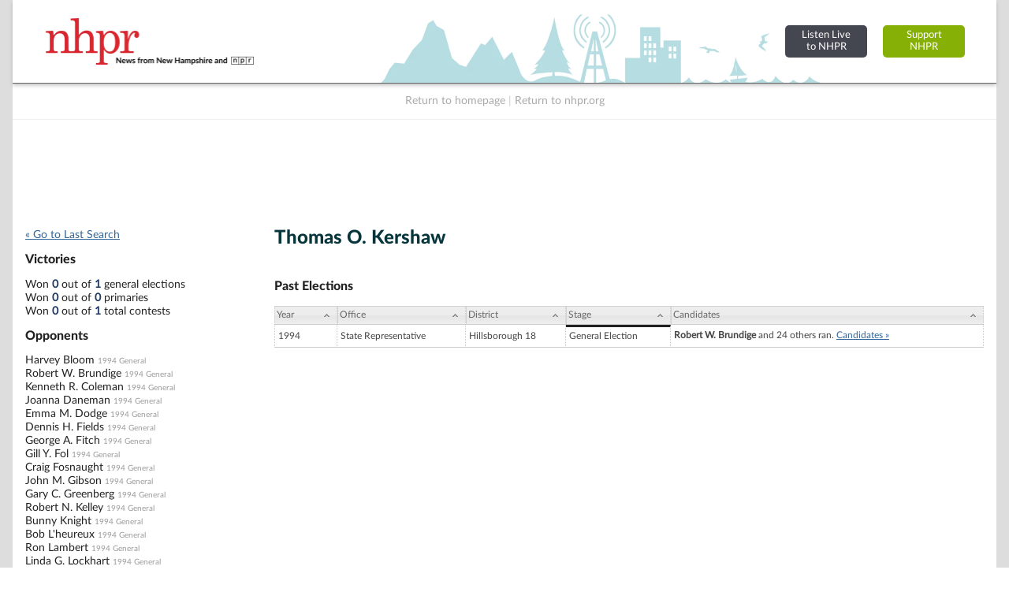

--- FILE ---
content_type: text/html; charset=UTF-8
request_url: https://electiondatabase.nhpr.org/candidates/view/Thomas-O-Kershaw
body_size: 16881
content:
<!DOCTYPE html PUBLIC "-//W3C//DTD XHTML+RDFa 1.0//EN" "http://www.w3.org/MarkUp/DTD/xhtml-rdfa-1.dtd">

<html xmlns="http://www.w3.org/1999/xhtml" version="XHTML+RDFa 1.0" dir="ltr" lang="en-US" xmlns:og="http://ogp.me/ns#" xmlns:fb="http://www.facebook.com/2008/fbml" class="no-js">

<head prefix="og: http://ogp.me/ns# website: http://ogp.me/ns/apps/website#">
    
    
	<title>NH Elections Database &raquo; Candidate Profile...</title>
    
    
	<meta name="twitter:card" content="summary_large_image" />
	<meta name="twitter:site" content="@nhpr" />
	<meta name="twitter:title" content="NH Elections Database &raquo; Candidate Profile..." />
	<meta name="twitter:description" content="Election results and vote counts for  New Hampshire federal, state, and county candidates for office, plus past New Hampshire ballot questions." />
	<meta name="twitter:image" content="https://electiondatabase.nhpr.org/img/us_states/NH/share_thumbnail.png" />
	<meta property="fb:app_id" content="270866949612579" />
	<meta property="fb:admins" content="533737006" />
	<meta property="og:url" content="https://electiondatabase.nhpr.org/candidates/view/Thomas-O-Kershaw" />
	<meta property="og:type" content="website" />
	<meta property="og:image" content="https://electiondatabase.nhpr.org/img/us_states/NH/share_thumbnail.png" />
	<meta property="og:site_name" content="NH Elections Database" />
	<meta property="og:title" content="NH Elections Database &raquo; Candidate Profile..." />
	<meta name="description" content="Election results and vote counts for  New Hampshire federal, state, and county candidates for office, plus past New Hampshire ballot questions." />
	<meta name="keywords" content="New Hampshire, elections, results, politics, database, votes, vote counts, ballot questions, data, statistics, stats, historical, candidates, governor, senator, representative, officials, government, campaign" />
	<meta property="og:description" content="Election results and vote counts for  New Hampshire federal, state, and county candidates for office, plus past New Hampshire ballot questions." />
	<meta http-equiv="X-UA-Compatible" content="IE=Edge">    

<meta http-equiv="Content-Type" content="text/html; charset=utf-8" />
<link rel="shortcut icon" href="//electiondatabase.nhpr.org/img/icons/favicon.ico" />
<link rel="icon" type="image/gif" href="//electiondatabase.nhpr.org/img/icons/favicon.gif" />
  



<!-- css includes: 
jquery-ui-1.8.14
jquery.qtip
global
charts
style
error
top_bar
footer
navigation
print --> 

<link rel="stylesheet" type="text/css" href="//electiondatabase.nhpr.org/css/combined/css_combined----64696b430b8daaba5c8846c743290593--gtmdfd-2025-07-23_14-13-28.css"/>
<link rel="stylesheet" type="text/css" href="/css/us_state.css?--gtmdfd-2025-07-23_14-13-28"/>
<link rel="stylesheet" type="text/css" href="/css/us_states/NH.css?--gtmdfd-2025-07-23_14-13-28"/>
<link rel="stylesheet" type="text/css" href="/css/responsive.css?--gtmdfd-2025-07-23_14-13-28"/><style type="text/css">	.party_border_left { border-left: 4px #999 solid !important; }	.party_border_right { border-right: 4px #999 solid !important; } .republican_party .party_border_left_default {border-left: 3px #AA4643 solid !important;} .republican_party .party_border_right_default {border-right: 3px #AA4643 solid !important;}.republican_party .party_border_top_default {border-top: 3px #AA4643 solid !important;} .republican_party .party_border_bottom_default {border-bottom: 3px #AA4643 solid !important;}.republican_party .party_text_default {color: #AA4643 !important;}.republican_party .party_background_default,.republican_party.party_background_default {background-color: #AA4643 !important;color: #FFF !important;}  .republican_party .party_border_left {border-left: 3px #AA4643 solid !important;} .republican_party .party_border_right {border-right: 3px #AA4643 solid !important;}.republican_party .party_border_top {border-top: 3px #AA4643 solid !important;} .republican_party .party_border_bottom {border-bottom: 3px #AA4643 solid !important;}.republican_party .party_text {color: #AA4643 !important;}.republican_party .party_background,.republican_party.party_background {background-color: #AA4643 !important;color: #FFF !important;}  .republican_party .party_border_left_light {border-left: 3px #DBA5A4 solid !important;} .republican_party .party_border_right_light {border-right: 3px #DBA5A4 solid !important;}.republican_party .party_border_top_light {border-top: 3px #AA4643 solid !important;} .republican_party .party_border_bottom_light {border-bottom: 3px #DBA5A4 solid !important;}.republican_party .party_text_light {color: #DBA5A4 !important;}.republican_party .party_background_light,.republican_party.party_background_light {background-color: #DBA5A4 !important;}  .republican_party .party_border_left_extra_light {border-left: 3px #F3E0E0 solid !important;} .republican_party .party_border_right_extra_light {border-right: 3px #F3E0E0 solid !important;}.republican_party .party_border_top_extra_light {border-top: 3px #AA4643 solid !important;} .republican_party .party_border_bottom_extra_light {border-bottom: 3px #F3E0E0 solid !important;}.republican_party .party_text_extra_light {color: #F3E0E0 !important;}.republican_party .party_background_extra_light,.republican_party.party_background_extra_light {background-color: #F3E0E0 !important;}  .republican_party .party_border_left_super_light {border-left: 3px #F9F0F0 solid !important;} .republican_party .party_border_right_super_light {border-right: 3px #F9F0F0 solid !important;}.republican_party .party_border_top_super_light {border-top: 3px #AA4643 solid !important;} .republican_party .party_border_bottom_super_light {border-bottom: 3px #F9F0F0 solid !important;}.republican_party .party_text_super_light {color: #F9F0F0 !important;}.republican_party .party_background_super_light,.republican_party.party_background_super_light {background-color: #F9F0F0 !important;}  .republican_party .party_border_left_dark {border-left: 3px #5B2524 solid !important;} .republican_party .party_border_right_dark {border-right: 3px #5B2524 solid !important;}.republican_party .party_border_top_dark {border-top: 3px #AA4643 solid !important;} .republican_party .party_border_bottom_dark {border-bottom: 3px #5B2524 solid !important;}.republican_party .party_text_dark {color: #5B2524 !important;}.republican_party .party_background_dark,.republican_party.party_background_dark {background-color: #5B2524 !important;color: #FFF !important;}  .democratic_party .party_border_left_default {border-left: 3px #4572A7 solid !important;} .democratic_party .party_border_right_default {border-right: 3px #4572A7 solid !important;}.democratic_party .party_border_top_default {border-top: 3px #4572A7 solid !important;} .democratic_party .party_border_bottom_default {border-bottom: 3px #4572A7 solid !important;}.democratic_party .party_text_default {color: #4572A7 !important;}.democratic_party .party_background_default,.democratic_party.party_background_default {background-color: #4572A7 !important;color: #FFF !important;}  .democratic_party .party_border_left {border-left: 3px #4572A7 solid !important;} .democratic_party .party_border_right {border-right: 3px #4572A7 solid !important;}.democratic_party .party_border_top {border-top: 3px #4572A7 solid !important;} .democratic_party .party_border_bottom {border-bottom: 3px #4572A7 solid !important;}.democratic_party .party_text {color: #4572A7 !important;}.democratic_party .party_background,.democratic_party.party_background {background-color: #4572A7 !important;color: #FFF !important;}  .democratic_party .party_border_left_light {border-left: 3px #A5BDDA solid !important;} .democratic_party .party_border_right_light {border-right: 3px #A5BDDA solid !important;}.democratic_party .party_border_top_light {border-top: 3px #4572A7 solid !important;} .democratic_party .party_border_bottom_light {border-bottom: 3px #A5BDDA solid !important;}.democratic_party .party_text_light {color: #A5BDDA !important;}.democratic_party .party_background_light,.democratic_party.party_background_light {background-color: #A5BDDA !important;}  .democratic_party .party_border_left_extra_light {border-left: 3px #E1E9F2 solid !important;} .democratic_party .party_border_right_extra_light {border-right: 3px #E1E9F2 solid !important;}.democratic_party .party_border_top_extra_light {border-top: 3px #4572A7 solid !important;} .democratic_party .party_border_bottom_extra_light {border-bottom: 3px #E1E9F2 solid !important;}.democratic_party .party_text_extra_light {color: #E1E9F2 !important;}.democratic_party .party_background_extra_light,.democratic_party.party_background_extra_light {background-color: #E1E9F2 !important;}  .democratic_party .party_border_left_super_light {border-left: 3px #F0F4F9 solid !important;} .democratic_party .party_border_right_super_light {border-right: 3px #F0F4F9 solid !important;}.democratic_party .party_border_top_super_light {border-top: 3px #4572A7 solid !important;} .democratic_party .party_border_bottom_super_light {border-bottom: 3px #F0F4F9 solid !important;}.democratic_party .party_text_super_light {color: #F0F4F9 !important;}.democratic_party .party_background_super_light,.democratic_party.party_background_super_light {background-color: #F0F4F9 !important;}  .democratic_party .party_border_left_dark {border-left: 3px #253E5A solid !important;} .democratic_party .party_border_right_dark {border-right: 3px #253E5A solid !important;}.democratic_party .party_border_top_dark {border-top: 3px #4572A7 solid !important;} .democratic_party .party_border_bottom_dark {border-bottom: 3px #253E5A solid !important;}.democratic_party .party_text_dark {color: #253E5A !important;}.democratic_party .party_background_dark,.democratic_party.party_background_dark {background-color: #253E5A !important;color: #FFF !important;}  .green_party .party_border_left_default {border-left: 3px #89A54E solid !important;} .green_party .party_border_right_default {border-right: 3px #89A54E solid !important;}.green_party .party_border_top_default {border-top: 3px #89A54E solid !important;} .green_party .party_border_bottom_default {border-bottom: 3px #89A54E solid !important;}.green_party .party_text_default {color: #89A54E !important;}.green_party .party_background_default,.green_party.party_background_default {background-color: #89A54E !important;color: #FFF !important;}  .green_party .party_border_left {border-left: 3px #89A54E solid !important;} .green_party .party_border_right {border-right: 3px #89A54E solid !important;}.green_party .party_border_top {border-top: 3px #89A54E solid !important;} .green_party .party_border_bottom {border-bottom: 3px #89A54E solid !important;}.green_party .party_text {color: #89A54E !important;}.green_party .party_background,.green_party.party_background {background-color: #89A54E !important;color: #FFF !important;}  .green_party .party_border_left_light {border-left: 3px #C7D6A9 solid !important;} .green_party .party_border_right_light {border-right: 3px #C7D6A9 solid !important;}.green_party .party_border_top_light {border-top: 3px #89A54E solid !important;} .green_party .party_border_bottom_light {border-bottom: 3px #C7D6A9 solid !important;}.green_party .party_text_light {color: #C7D6A9 !important;}.green_party .party_background_light,.green_party.party_background_light {background-color: #C7D6A9 !important;}  .green_party .party_border_left_extra_light {border-left: 3px #ECF1E2 solid !important;} .green_party .party_border_right_extra_light {border-right: 3px #ECF1E2 solid !important;}.green_party .party_border_top_extra_light {border-top: 3px #89A54E solid !important;} .green_party .party_border_bottom_extra_light {border-bottom: 3px #ECF1E2 solid !important;}.green_party .party_text_extra_light {color: #ECF1E2 !important;}.green_party .party_background_extra_light,.green_party.party_background_extra_light {background-color: #ECF1E2 !important;}  .green_party .party_border_left_super_light {border-left: 3px #F5F8F1 solid !important;} .green_party .party_border_right_super_light {border-right: 3px #F5F8F1 solid !important;}.green_party .party_border_top_super_light {border-top: 3px #89A54E solid !important;} .green_party .party_border_bottom_super_light {border-bottom: 3px #F5F8F1 solid !important;}.green_party .party_text_super_light {color: #F5F8F1 !important;}.green_party .party_background_super_light,.green_party.party_background_super_light {background-color: #F5F8F1 !important;}  .green_party .party_border_left_dark {border-left: 3px #485728 solid !important;} .green_party .party_border_right_dark {border-right: 3px #485728 solid !important;}.green_party .party_border_top_dark {border-top: 3px #89A54E solid !important;} .green_party .party_border_bottom_dark {border-bottom: 3px #485728 solid !important;}.green_party .party_text_dark {color: #485728 !important;}.green_party .party_background_dark,.green_party.party_background_dark {background-color: #485728 !important;color: #FFF !important;}  .green-rainbow_party .party_border_left_default {border-left: 3px #89A54E solid !important;} .green-rainbow_party .party_border_right_default {border-right: 3px #89A54E solid !important;}.green-rainbow_party .party_border_top_default {border-top: 3px #89A54E solid !important;} .green-rainbow_party .party_border_bottom_default {border-bottom: 3px #89A54E solid !important;}.green-rainbow_party .party_text_default {color: #89A54E !important;}.green-rainbow_party .party_background_default,.green-rainbow_party.party_background_default {background-color: #89A54E !important;color: #FFF !important;}  .green-rainbow_party .party_border_left {border-left: 3px #89A54E solid !important;} .green-rainbow_party .party_border_right {border-right: 3px #89A54E solid !important;}.green-rainbow_party .party_border_top {border-top: 3px #89A54E solid !important;} .green-rainbow_party .party_border_bottom {border-bottom: 3px #89A54E solid !important;}.green-rainbow_party .party_text {color: #89A54E !important;}.green-rainbow_party .party_background,.green-rainbow_party.party_background {background-color: #89A54E !important;color: #FFF !important;}  .green-rainbow_party .party_border_left_light {border-left: 3px #C7D6A9 solid !important;} .green-rainbow_party .party_border_right_light {border-right: 3px #C7D6A9 solid !important;}.green-rainbow_party .party_border_top_light {border-top: 3px #89A54E solid !important;} .green-rainbow_party .party_border_bottom_light {border-bottom: 3px #C7D6A9 solid !important;}.green-rainbow_party .party_text_light {color: #C7D6A9 !important;}.green-rainbow_party .party_background_light,.green-rainbow_party.party_background_light {background-color: #C7D6A9 !important;}  .green-rainbow_party .party_border_left_extra_light {border-left: 3px #ECF1E2 solid !important;} .green-rainbow_party .party_border_right_extra_light {border-right: 3px #ECF1E2 solid !important;}.green-rainbow_party .party_border_top_extra_light {border-top: 3px #89A54E solid !important;} .green-rainbow_party .party_border_bottom_extra_light {border-bottom: 3px #ECF1E2 solid !important;}.green-rainbow_party .party_text_extra_light {color: #ECF1E2 !important;}.green-rainbow_party .party_background_extra_light,.green-rainbow_party.party_background_extra_light {background-color: #ECF1E2 !important;}  .green-rainbow_party .party_border_left_super_light {border-left: 3px #F5F8F1 solid !important;} .green-rainbow_party .party_border_right_super_light {border-right: 3px #F5F8F1 solid !important;}.green-rainbow_party .party_border_top_super_light {border-top: 3px #89A54E solid !important;} .green-rainbow_party .party_border_bottom_super_light {border-bottom: 3px #F5F8F1 solid !important;}.green-rainbow_party .party_text_super_light {color: #F5F8F1 !important;}.green-rainbow_party .party_background_super_light,.green-rainbow_party.party_background_super_light {background-color: #F5F8F1 !important;}  .green-rainbow_party .party_border_left_dark {border-left: 3px #485728 solid !important;} .green-rainbow_party .party_border_right_dark {border-right: 3px #485728 solid !important;}.green-rainbow_party .party_border_top_dark {border-top: 3px #89A54E solid !important;} .green-rainbow_party .party_border_bottom_dark {border-bottom: 3px #485728 solid !important;}.green-rainbow_party .party_text_dark {color: #485728 !important;}.green-rainbow_party .party_background_dark,.green-rainbow_party.party_background_dark {background-color: #485728 !important;color: #FFF !important;}  .libertarian_party .party_border_left_default {border-left: 3px #80699B solid !important;} .libertarian_party .party_border_right_default {border-right: 3px #80699B solid !important;}.libertarian_party .party_border_top_default {border-top: 3px #80699B solid !important;} .libertarian_party .party_border_bottom_default {border-bottom: 3px #80699B solid !important;}.libertarian_party .party_text_default {color: #80699B !important;}.libertarian_party .party_background_default,.libertarian_party.party_background_default {background-color: #80699B !important;color: #FFF !important;}  .libertarian_party .party_border_left {border-left: 3px #80699B solid !important;} .libertarian_party .party_border_right {border-right: 3px #80699B solid !important;}.libertarian_party .party_border_top {border-top: 3px #80699B solid !important;} .libertarian_party .party_border_bottom {border-bottom: 3px #80699B solid !important;}.libertarian_party .party_text {color: #80699B !important;}.libertarian_party .party_background,.libertarian_party.party_background {background-color: #80699B !important;color: #FFF !important;}  .libertarian_party .party_border_left_light {border-left: 3px #BEB3CC solid !important;} .libertarian_party .party_border_right_light {border-right: 3px #BEB3CC solid !important;}.libertarian_party .party_border_top_light {border-top: 3px #80699B solid !important;} .libertarian_party .party_border_bottom_light {border-bottom: 3px #BEB3CC solid !important;}.libertarian_party .party_text_light {color: #BEB3CC !important;}.libertarian_party .party_background_light,.libertarian_party.party_background_light {background-color: #BEB3CC !important;}  .libertarian_party .party_border_left_extra_light {border-left: 3px #EAE6EE solid !important;} .libertarian_party .party_border_right_extra_light {border-right: 3px #EAE6EE solid !important;}.libertarian_party .party_border_top_extra_light {border-top: 3px #80699B solid !important;} .libertarian_party .party_border_bottom_extra_light {border-bottom: 3px #EAE6EE solid !important;}.libertarian_party .party_text_extra_light {color: #EAE6EE !important;}.libertarian_party .party_background_extra_light,.libertarian_party.party_background_extra_light {background-color: #EAE6EE !important;}  .libertarian_party .party_border_left_super_light {border-left: 3px #F4F2F7 solid !important;} .libertarian_party .party_border_right_super_light {border-right: 3px #F4F2F7 solid !important;}.libertarian_party .party_border_top_super_light {border-top: 3px #80699B solid !important;} .libertarian_party .party_border_bottom_super_light {border-bottom: 3px #F4F2F7 solid !important;}.libertarian_party .party_text_super_light {color: #F4F2F7 !important;}.libertarian_party .party_background_super_light,.libertarian_party.party_background_super_light {background-color: #F4F2F7 !important;}  .libertarian_party .party_border_left_dark {border-left: 3px #3F334D solid !important;} .libertarian_party .party_border_right_dark {border-right: 3px #3F334D solid !important;}.libertarian_party .party_border_top_dark {border-top: 3px #80699B solid !important;} .libertarian_party .party_border_bottom_dark {border-bottom: 3px #3F334D solid !important;}.libertarian_party .party_text_dark {color: #3F334D !important;}.libertarian_party .party_background_dark,.libertarian_party.party_background_dark {background-color: #3F334D !important;color: #FFF !important;}  .progressive_party .party_border_left_default {border-left: 3px #89A54E solid !important;} .progressive_party .party_border_right_default {border-right: 3px #89A54E solid !important;}.progressive_party .party_border_top_default {border-top: 3px #89A54E solid !important;} .progressive_party .party_border_bottom_default {border-bottom: 3px #89A54E solid !important;}.progressive_party .party_text_default {color: #89A54E !important;}.progressive_party .party_background_default,.progressive_party.party_background_default {background-color: #89A54E !important;color: #FFF !important;}  .progressive_party .party_border_left {border-left: 3px #89A54E solid !important;} .progressive_party .party_border_right {border-right: 3px #89A54E solid !important;}.progressive_party .party_border_top {border-top: 3px #89A54E solid !important;} .progressive_party .party_border_bottom {border-bottom: 3px #89A54E solid !important;}.progressive_party .party_text {color: #89A54E !important;}.progressive_party .party_background,.progressive_party.party_background {background-color: #89A54E !important;color: #FFF !important;}  .progressive_party .party_border_left_light {border-left: 3px #C7D6A9 solid !important;} .progressive_party .party_border_right_light {border-right: 3px #C7D6A9 solid !important;}.progressive_party .party_border_top_light {border-top: 3px #89A54E solid !important;} .progressive_party .party_border_bottom_light {border-bottom: 3px #C7D6A9 solid !important;}.progressive_party .party_text_light {color: #C7D6A9 !important;}.progressive_party .party_background_light,.progressive_party.party_background_light {background-color: #C7D6A9 !important;}  .progressive_party .party_border_left_extra_light {border-left: 3px #ECF1E2 solid !important;} .progressive_party .party_border_right_extra_light {border-right: 3px #ECF1E2 solid !important;}.progressive_party .party_border_top_extra_light {border-top: 3px #89A54E solid !important;} .progressive_party .party_border_bottom_extra_light {border-bottom: 3px #ECF1E2 solid !important;}.progressive_party .party_text_extra_light {color: #ECF1E2 !important;}.progressive_party .party_background_extra_light,.progressive_party.party_background_extra_light {background-color: #ECF1E2 !important;}  .progressive_party .party_border_left_super_light {border-left: 3px #F5F8F1 solid !important;} .progressive_party .party_border_right_super_light {border-right: 3px #F5F8F1 solid !important;}.progressive_party .party_border_top_super_light {border-top: 3px #89A54E solid !important;} .progressive_party .party_border_bottom_super_light {border-bottom: 3px #F5F8F1 solid !important;}.progressive_party .party_text_super_light {color: #F5F8F1 !important;}.progressive_party .party_background_super_light,.progressive_party.party_background_super_light {background-color: #F5F8F1 !important;}  .progressive_party .party_border_left_dark {border-left: 3px #485728 solid !important;} .progressive_party .party_border_right_dark {border-right: 3px #485728 solid !important;}.progressive_party .party_border_top_dark {border-top: 3px #89A54E solid !important;} .progressive_party .party_border_bottom_dark {border-bottom: 3px #485728 solid !important;}.progressive_party .party_text_dark {color: #485728 !important;}.progressive_party .party_background_dark,.progressive_party.party_background_dark {background-color: #485728 !important;color: #FFF !important;}  .working_families_party .party_border_left_default {border-left: 3px #DB843D solid !important;} .working_families_party .party_border_right_default {border-right: 3px #DB843D solid !important;}.working_families_party .party_border_top_default {border-top: 3px #DB843D solid !important;} .working_families_party .party_border_bottom_default {border-bottom: 3px #DB843D solid !important;}.working_families_party .party_text_default {color: #DB843D !important;}.working_families_party .party_background_default,.working_families_party.party_background_default {background-color: #DB843D !important;color: #FFF !important;}  .working_families_party .party_border_left {border-left: 3px #DB843D solid !important;} .working_families_party .party_border_right {border-right: 3px #DB843D solid !important;}.working_families_party .party_border_top {border-top: 3px #DB843D solid !important;} .working_families_party .party_border_bottom {border-bottom: 3px #DB843D solid !important;}.working_families_party .party_text {color: #DB843D !important;}.working_families_party .party_background,.working_families_party.party_background {background-color: #DB843D !important;color: #FFF !important;}  .working_families_party .party_border_left_light {border-left: 3px #EBBB94 solid !important;} .working_families_party .party_border_right_light {border-right: 3px #EBBB94 solid !important;}.working_families_party .party_border_top_light {border-top: 3px #DB843D solid !important;} .working_families_party .party_border_bottom_light {border-bottom: 3px #EBBB94 solid !important;}.working_families_party .party_text_light {color: #EBBB94 !important;}.working_families_party .party_background_light,.working_families_party.party_background_light {background-color: #EBBB94 !important;}  .working_families_party .party_border_left_extra_light {border-left: 3px #F9E9DB solid !important;} .working_families_party .party_border_right_extra_light {border-right: 3px #F9E9DB solid !important;}.working_families_party .party_border_top_extra_light {border-top: 3px #DB843D solid !important;} .working_families_party .party_border_bottom_extra_light {border-bottom: 3px #F9E9DB solid !important;}.working_families_party .party_text_extra_light {color: #F9E9DB !important;}.working_families_party .party_background_extra_light,.working_families_party.party_background_extra_light {background-color: #F9E9DB !important;}  .working_families_party .party_border_left_super_light {border-left: 3px #FCF4ED solid !important;} .working_families_party .party_border_right_super_light {border-right: 3px #FCF4ED solid !important;}.working_families_party .party_border_top_super_light {border-top: 3px #DB843D solid !important;} .working_families_party .party_border_bottom_super_light {border-bottom: 3px #FCF4ED solid !important;}.working_families_party .party_text_super_light {color: #FCF4ED !important;}.working_families_party .party_background_super_light,.working_families_party.party_background_super_light {background-color: #FCF4ED !important;}  .working_families_party .party_border_left_dark {border-left: 3px #7D4516 solid !important;} .working_families_party .party_border_right_dark {border-right: 3px #7D4516 solid !important;}.working_families_party .party_border_top_dark {border-top: 3px #DB843D solid !important;} .working_families_party .party_border_bottom_dark {border-bottom: 3px #7D4516 solid !important;}.working_families_party .party_text_dark {color: #7D4516 !important;}.working_families_party .party_background_dark,.working_families_party.party_background_dark {background-color: #7D4516 !important;color: #FFF !important;}  .independent_party .party_border_left_default {border-left: 3px #DB843D solid !important;} .independent_party .party_border_right_default {border-right: 3px #DB843D solid !important;}.independent_party .party_border_top_default {border-top: 3px #DB843D solid !important;} .independent_party .party_border_bottom_default {border-bottom: 3px #DB843D solid !important;}.independent_party .party_text_default {color: #DB843D !important;}.independent_party .party_background_default,.independent_party.party_background_default {background-color: #DB843D !important;color: #FFF !important;}  .independent_party .party_border_left {border-left: 3px #DB843D solid !important;} .independent_party .party_border_right {border-right: 3px #DB843D solid !important;}.independent_party .party_border_top {border-top: 3px #DB843D solid !important;} .independent_party .party_border_bottom {border-bottom: 3px #DB843D solid !important;}.independent_party .party_text {color: #DB843D !important;}.independent_party .party_background,.independent_party.party_background {background-color: #DB843D !important;color: #FFF !important;}  .independent_party .party_border_left_light {border-left: 3px #EBBB94 solid !important;} .independent_party .party_border_right_light {border-right: 3px #EBBB94 solid !important;}.independent_party .party_border_top_light {border-top: 3px #DB843D solid !important;} .independent_party .party_border_bottom_light {border-bottom: 3px #EBBB94 solid !important;}.independent_party .party_text_light {color: #EBBB94 !important;}.independent_party .party_background_light,.independent_party.party_background_light {background-color: #EBBB94 !important;}  .independent_party .party_border_left_extra_light {border-left: 3px #F9E9DB solid !important;} .independent_party .party_border_right_extra_light {border-right: 3px #F9E9DB solid !important;}.independent_party .party_border_top_extra_light {border-top: 3px #DB843D solid !important;} .independent_party .party_border_bottom_extra_light {border-bottom: 3px #F9E9DB solid !important;}.independent_party .party_text_extra_light {color: #F9E9DB !important;}.independent_party .party_background_extra_light,.independent_party.party_background_extra_light {background-color: #F9E9DB !important;}  .independent_party .party_border_left_super_light {border-left: 3px #FCF4ED solid !important;} .independent_party .party_border_right_super_light {border-right: 3px #FCF4ED solid !important;}.independent_party .party_border_top_super_light {border-top: 3px #DB843D solid !important;} .independent_party .party_border_bottom_super_light {border-bottom: 3px #FCF4ED solid !important;}.independent_party .party_text_super_light {color: #FCF4ED !important;}.independent_party .party_background_super_light,.independent_party.party_background_super_light {background-color: #FCF4ED !important;}  .independent_party .party_border_left_dark {border-left: 3px #7D4516 solid !important;} .independent_party .party_border_right_dark {border-right: 3px #7D4516 solid !important;}.independent_party .party_border_top_dark {border-top: 3px #DB843D solid !important;} .independent_party .party_border_bottom_dark {border-bottom: 3px #7D4516 solid !important;}.independent_party .party_text_dark {color: #7D4516 !important;}.independent_party .party_background_dark,.independent_party.party_background_dark {background-color: #7D4516 !important;color: #FFF !important;}  .general_party .party_border_left_default {border-left: 3px #222222 solid !important;} .general_party .party_border_right_default {border-right: 3px #222222 solid !important;}.general_party .party_border_top_default {border-top: 3px #222222 solid !important;} .general_party .party_border_bottom_default {border-bottom: 3px #222222 solid !important;}.general_party .party_text_default {color: #222222 !important;}.general_party .party_background_default,.general_party.party_background_default {background-color: #222222 !important;color: #FFF !important;}  .general_party .party_border_left {border-left: 3px #222222 solid !important;} .general_party .party_border_right {border-right: 3px #222222 solid !important;}.general_party .party_border_top {border-top: 3px #222222 solid !important;} .general_party .party_border_bottom {border-bottom: 3px #222222 solid !important;}.general_party .party_text {color: #222222 !important;}.general_party .party_background,.general_party.party_background {background-color: #222222 !important;color: #FFF !important;}  .general_party .party_border_left_light {border-left: 3px #BFBFBF solid !important;} .general_party .party_border_right_light {border-right: 3px #BFBFBF solid !important;}.general_party .party_border_top_light {border-top: 3px #222222 solid !important;} .general_party .party_border_bottom_light {border-bottom: 3px #BFBFBF solid !important;}.general_party .party_text_light {color: #BFBFBF !important;}.general_party .party_background_light,.general_party.party_background_light {background-color: #BFBFBF !important;}  .general_party .party_border_left_extra_light {border-left: 3px #E9E9E9 solid !important;} .general_party .party_border_right_extra_light {border-right: 3px #E9E9E9 solid !important;}.general_party .party_border_top_extra_light {border-top: 3px #222222 solid !important;} .general_party .party_border_bottom_extra_light {border-bottom: 3px #E9E9E9 solid !important;}.general_party .party_text_extra_light {color: #E9E9E9 !important;}.general_party .party_background_extra_light,.general_party.party_background_extra_light {background-color: #E9E9E9 !important;}  .general_party .party_border_left_super_light {border-left: 3px #F4F4F4 solid !important;} .general_party .party_border_right_super_light {border-right: 3px #F4F4F4 solid !important;}.general_party .party_border_top_super_light {border-top: 3px #222222 solid !important;} .general_party .party_border_bottom_super_light {border-bottom: 3px #F4F4F4 solid !important;}.general_party .party_text_super_light {color: #F4F4F4 !important;}.general_party .party_background_super_light,.general_party.party_background_super_light {background-color: #F4F4F4 !important;}  .general_party .party_border_left_dark {border-left: 3px #633C14 solid !important;} .general_party .party_border_right_dark {border-right: 3px #633C14 solid !important;}.general_party .party_border_top_dark {border-top: 3px #222222 solid !important;} .general_party .party_border_bottom_dark {border-bottom: 3px #633C14 solid !important;}.general_party .party_text_dark {color: #633C14 !important;}.general_party .party_background_dark,.general_party.party_background_dark {background-color: #633C14 !important;color: #FFF !important;}  .democratic_republican_party .party_border_left_default {border-left: 3px #80699B solid !important;} .democratic_republican_party .party_border_right_default {border-right: 3px #80699B solid !important;}.democratic_republican_party .party_border_top_default {border-top: 3px #80699B solid !important;} .democratic_republican_party .party_border_bottom_default {border-bottom: 3px #80699B solid !important;}.democratic_republican_party .party_text_default {color: #80699B !important;}.democratic_republican_party .party_background_default,.democratic_republican_party.party_background_default {background-color: #80699B !important;color: #FFF !important;}  .democratic_republican_party .party_border_left {border-left: 3px #80699B solid !important;} .democratic_republican_party .party_border_right {border-right: 3px #80699B solid !important;}.democratic_republican_party .party_border_top {border-top: 3px #80699B solid !important;} .democratic_republican_party .party_border_bottom {border-bottom: 3px #80699B solid !important;}.democratic_republican_party .party_text {color: #80699B !important;}.democratic_republican_party .party_background,.democratic_republican_party.party_background {background-color: #80699B !important;color: #FFF !important;}  .democratic_republican_party .party_border_left_light {border-left: 3px #BEB3CC solid !important;} .democratic_republican_party .party_border_right_light {border-right: 3px #BEB3CC solid !important;}.democratic_republican_party .party_border_top_light {border-top: 3px #80699B solid !important;} .democratic_republican_party .party_border_bottom_light {border-bottom: 3px #BEB3CC solid !important;}.democratic_republican_party .party_text_light {color: #BEB3CC !important;}.democratic_republican_party .party_background_light,.democratic_republican_party.party_background_light {background-color: #BEB3CC !important;}  .democratic_republican_party .party_border_left_extra_light {border-left: 3px #EAE6EE solid !important;} .democratic_republican_party .party_border_right_extra_light {border-right: 3px #EAE6EE solid !important;}.democratic_republican_party .party_border_top_extra_light {border-top: 3px #80699B solid !important;} .democratic_republican_party .party_border_bottom_extra_light {border-bottom: 3px #EAE6EE solid !important;}.democratic_republican_party .party_text_extra_light {color: #EAE6EE !important;}.democratic_republican_party .party_background_extra_light,.democratic_republican_party.party_background_extra_light {background-color: #EAE6EE !important;}  .democratic_republican_party .party_border_left_super_light {border-left: 3px #F4F2F7 solid !important;} .democratic_republican_party .party_border_right_super_light {border-right: 3px #F4F2F7 solid !important;}.democratic_republican_party .party_border_top_super_light {border-top: 3px #80699B solid !important;} .democratic_republican_party .party_border_bottom_super_light {border-bottom: 3px #F4F2F7 solid !important;}.democratic_republican_party .party_text_super_light {color: #F4F2F7 !important;}.democratic_republican_party .party_background_super_light,.democratic_republican_party.party_background_super_light {background-color: #F4F2F7 !important;}  .democratic_republican_party .party_border_left_dark {border-left: 3px #3F334D solid !important;} .democratic_republican_party .party_border_right_dark {border-right: 3px #3F334D solid !important;}.democratic_republican_party .party_border_top_dark {border-top: 3px #80699B solid !important;} .democratic_republican_party .party_border_bottom_dark {border-bottom: 3px #3F334D solid !important;}.democratic_republican_party .party_text_dark {color: #3F334D !important;}.democratic_republican_party .party_background_dark,.democratic_republican_party.party_background_dark {background-color: #3F334D !important;color: #FFF !important;}  .democratic-republican_party .party_border_left_default {border-left: 3px #80699B solid !important;} .democratic-republican_party .party_border_right_default {border-right: 3px #80699B solid !important;}.democratic-republican_party .party_border_top_default {border-top: 3px #80699B solid !important;} .democratic-republican_party .party_border_bottom_default {border-bottom: 3px #80699B solid !important;}.democratic-republican_party .party_text_default {color: #80699B !important;}.democratic-republican_party .party_background_default,.democratic-republican_party.party_background_default {background-color: #80699B !important;color: #FFF !important;}  .democratic-republican_party .party_border_left {border-left: 3px #80699B solid !important;} .democratic-republican_party .party_border_right {border-right: 3px #80699B solid !important;}.democratic-republican_party .party_border_top {border-top: 3px #80699B solid !important;} .democratic-republican_party .party_border_bottom {border-bottom: 3px #80699B solid !important;}.democratic-republican_party .party_text {color: #80699B !important;}.democratic-republican_party .party_background,.democratic-republican_party.party_background {background-color: #80699B !important;color: #FFF !important;}  .democratic-republican_party .party_border_left_light {border-left: 3px #BEB3CC solid !important;} .democratic-republican_party .party_border_right_light {border-right: 3px #BEB3CC solid !important;}.democratic-republican_party .party_border_top_light {border-top: 3px #80699B solid !important;} .democratic-republican_party .party_border_bottom_light {border-bottom: 3px #BEB3CC solid !important;}.democratic-republican_party .party_text_light {color: #BEB3CC !important;}.democratic-republican_party .party_background_light,.democratic-republican_party.party_background_light {background-color: #BEB3CC !important;}  .democratic-republican_party .party_border_left_extra_light {border-left: 3px #EAE6EE solid !important;} .democratic-republican_party .party_border_right_extra_light {border-right: 3px #EAE6EE solid !important;}.democratic-republican_party .party_border_top_extra_light {border-top: 3px #80699B solid !important;} .democratic-republican_party .party_border_bottom_extra_light {border-bottom: 3px #EAE6EE solid !important;}.democratic-republican_party .party_text_extra_light {color: #EAE6EE !important;}.democratic-republican_party .party_background_extra_light,.democratic-republican_party.party_background_extra_light {background-color: #EAE6EE !important;}  .democratic-republican_party .party_border_left_super_light {border-left: 3px #F4F2F7 solid !important;} .democratic-republican_party .party_border_right_super_light {border-right: 3px #F4F2F7 solid !important;}.democratic-republican_party .party_border_top_super_light {border-top: 3px #80699B solid !important;} .democratic-republican_party .party_border_bottom_super_light {border-bottom: 3px #F4F2F7 solid !important;}.democratic-republican_party .party_text_super_light {color: #F4F2F7 !important;}.democratic-republican_party .party_background_super_light,.democratic-republican_party.party_background_super_light {background-color: #F4F2F7 !important;}  .democratic-republican_party .party_border_left_dark {border-left: 3px #3F334D solid !important;} .democratic-republican_party .party_border_right_dark {border-right: 3px #3F334D solid !important;}.democratic-republican_party .party_border_top_dark {border-top: 3px #80699B solid !important;} .democratic-republican_party .party_border_bottom_dark {border-bottom: 3px #3F334D solid !important;}.democratic-republican_party .party_text_dark {color: #3F334D !important;}.democratic-republican_party .party_background_dark,.democratic-republican_party.party_background_dark {background-color: #3F334D !important;color: #FFF !important;}  .democratic_libertarian_party .party_border_left_default {border-left: 3px #80699B solid !important;} .democratic_libertarian_party .party_border_right_default {border-right: 3px #80699B solid !important;}.democratic_libertarian_party .party_border_top_default {border-top: 3px #80699B solid !important;} .democratic_libertarian_party .party_border_bottom_default {border-bottom: 3px #80699B solid !important;}.democratic_libertarian_party .party_text_default {color: #80699B !important;}.democratic_libertarian_party .party_background_default,.democratic_libertarian_party.party_background_default {background-color: #80699B !important;color: #FFF !important;}  .democratic_libertarian_party .party_border_left {border-left: 3px #80699B solid !important;} .democratic_libertarian_party .party_border_right {border-right: 3px #80699B solid !important;}.democratic_libertarian_party .party_border_top {border-top: 3px #80699B solid !important;} .democratic_libertarian_party .party_border_bottom {border-bottom: 3px #80699B solid !important;}.democratic_libertarian_party .party_text {color: #80699B !important;}.democratic_libertarian_party .party_background,.democratic_libertarian_party.party_background {background-color: #80699B !important;color: #FFF !important;}  .democratic_libertarian_party .party_border_left_light {border-left: 3px #BEB3CC solid !important;} .democratic_libertarian_party .party_border_right_light {border-right: 3px #BEB3CC solid !important;}.democratic_libertarian_party .party_border_top_light {border-top: 3px #80699B solid !important;} .democratic_libertarian_party .party_border_bottom_light {border-bottom: 3px #BEB3CC solid !important;}.democratic_libertarian_party .party_text_light {color: #BEB3CC !important;}.democratic_libertarian_party .party_background_light,.democratic_libertarian_party.party_background_light {background-color: #BEB3CC !important;}  .democratic_libertarian_party .party_border_left_extra_light {border-left: 3px #EAE6EE solid !important;} .democratic_libertarian_party .party_border_right_extra_light {border-right: 3px #EAE6EE solid !important;}.democratic_libertarian_party .party_border_top_extra_light {border-top: 3px #80699B solid !important;} .democratic_libertarian_party .party_border_bottom_extra_light {border-bottom: 3px #EAE6EE solid !important;}.democratic_libertarian_party .party_text_extra_light {color: #EAE6EE !important;}.democratic_libertarian_party .party_background_extra_light,.democratic_libertarian_party.party_background_extra_light {background-color: #EAE6EE !important;}  .democratic_libertarian_party .party_border_left_super_light {border-left: 3px #F4F2F7 solid !important;} .democratic_libertarian_party .party_border_right_super_light {border-right: 3px #F4F2F7 solid !important;}.democratic_libertarian_party .party_border_top_super_light {border-top: 3px #80699B solid !important;} .democratic_libertarian_party .party_border_bottom_super_light {border-bottom: 3px #F4F2F7 solid !important;}.democratic_libertarian_party .party_text_super_light {color: #F4F2F7 !important;}.democratic_libertarian_party .party_background_super_light,.democratic_libertarian_party.party_background_super_light {background-color: #F4F2F7 !important;}  .democratic_libertarian_party .party_border_left_dark {border-left: 3px #3F334D solid !important;} .democratic_libertarian_party .party_border_right_dark {border-right: 3px #3F334D solid !important;}.democratic_libertarian_party .party_border_top_dark {border-top: 3px #80699B solid !important;} .democratic_libertarian_party .party_border_bottom_dark {border-bottom: 3px #3F334D solid !important;}.democratic_libertarian_party .party_text_dark {color: #3F334D !important;}.democratic_libertarian_party .party_background_dark,.democratic_libertarian_party.party_background_dark {background-color: #3F334D !important;color: #FFF !important;}  .republican_libertarian_party .party_border_left_default {border-left: 3px #80699B solid !important;} .republican_libertarian_party .party_border_right_default {border-right: 3px #80699B solid !important;}.republican_libertarian_party .party_border_top_default {border-top: 3px #80699B solid !important;} .republican_libertarian_party .party_border_bottom_default {border-bottom: 3px #80699B solid !important;}.republican_libertarian_party .party_text_default {color: #80699B !important;}.republican_libertarian_party .party_background_default,.republican_libertarian_party.party_background_default {background-color: #80699B !important;color: #FFF !important;}  .republican_libertarian_party .party_border_left {border-left: 3px #80699B solid !important;} .republican_libertarian_party .party_border_right {border-right: 3px #80699B solid !important;}.republican_libertarian_party .party_border_top {border-top: 3px #80699B solid !important;} .republican_libertarian_party .party_border_bottom {border-bottom: 3px #80699B solid !important;}.republican_libertarian_party .party_text {color: #80699B !important;}.republican_libertarian_party .party_background,.republican_libertarian_party.party_background {background-color: #80699B !important;color: #FFF !important;}  .republican_libertarian_party .party_border_left_light {border-left: 3px #BEB3CC solid !important;} .republican_libertarian_party .party_border_right_light {border-right: 3px #BEB3CC solid !important;}.republican_libertarian_party .party_border_top_light {border-top: 3px #80699B solid !important;} .republican_libertarian_party .party_border_bottom_light {border-bottom: 3px #BEB3CC solid !important;}.republican_libertarian_party .party_text_light {color: #BEB3CC !important;}.republican_libertarian_party .party_background_light,.republican_libertarian_party.party_background_light {background-color: #BEB3CC !important;}  .republican_libertarian_party .party_border_left_extra_light {border-left: 3px #EAE6EE solid !important;} .republican_libertarian_party .party_border_right_extra_light {border-right: 3px #EAE6EE solid !important;}.republican_libertarian_party .party_border_top_extra_light {border-top: 3px #80699B solid !important;} .republican_libertarian_party .party_border_bottom_extra_light {border-bottom: 3px #EAE6EE solid !important;}.republican_libertarian_party .party_text_extra_light {color: #EAE6EE !important;}.republican_libertarian_party .party_background_extra_light,.republican_libertarian_party.party_background_extra_light {background-color: #EAE6EE !important;}  .republican_libertarian_party .party_border_left_super_light {border-left: 3px #F4F2F7 solid !important;} .republican_libertarian_party .party_border_right_super_light {border-right: 3px #F4F2F7 solid !important;}.republican_libertarian_party .party_border_top_super_light {border-top: 3px #80699B solid !important;} .republican_libertarian_party .party_border_bottom_super_light {border-bottom: 3px #F4F2F7 solid !important;}.republican_libertarian_party .party_text_super_light {color: #F4F2F7 !important;}.republican_libertarian_party .party_background_super_light,.republican_libertarian_party.party_background_super_light {background-color: #F4F2F7 !important;}  .republican_libertarian_party .party_border_left_dark {border-left: 3px #3F334D solid !important;} .republican_libertarian_party .party_border_right_dark {border-right: 3px #3F334D solid !important;}.republican_libertarian_party .party_border_top_dark {border-top: 3px #80699B solid !important;} .republican_libertarian_party .party_border_bottom_dark {border-bottom: 3px #3F334D solid !important;}.republican_libertarian_party .party_text_dark {color: #3F334D !important;}.republican_libertarian_party .party_background_dark,.republican_libertarian_party.party_background_dark {background-color: #3F334D !important;color: #FFF !important;}  .other_party .party_border_left_default {border-left: 3px #86773C solid !important;} .other_party .party_border_right_default {border-right: 3px #86773C solid !important;}.other_party .party_border_top_default {border-top: 3px #86773C solid !important;} .other_party .party_border_bottom_default {border-bottom: 3px #86773C solid !important;}.other_party .party_text_default {color: #86773C !important;}.other_party .party_background_default,.other_party.party_background_default {background-color: #86773C !important;color: #FFF !important;}  .other_party .party_border_left {border-left: 3px #86773C solid !important;} .other_party .party_border_right {border-right: 3px #86773C solid !important;}.other_party .party_border_top {border-top: 3px #86773C solid !important;} .other_party .party_border_bottom {border-bottom: 3px #86773C solid !important;}.other_party .party_text {color: #86773C !important;}.other_party .party_background,.other_party.party_background {background-color: #86773C !important;color: #FFF !important;}  .other_party .party_border_left_light {border-left: 3px #D8CEA7 solid !important;} .other_party .party_border_right_light {border-right: 3px #D8CEA7 solid !important;}.other_party .party_border_top_light {border-top: 3px #86773C solid !important;} .other_party .party_border_bottom_light {border-bottom: 3px #D8CEA7 solid !important;}.other_party .party_text_light {color: #D8CEA7 !important;}.other_party .party_background_light,.other_party.party_background_light {background-color: #D8CEA7 !important;}  .other_party .party_border_left_extra_light {border-left: 3px #F2EFE1 solid !important;} .other_party .party_border_right_extra_light {border-right: 3px #F2EFE1 solid !important;}.other_party .party_border_top_extra_light {border-top: 3px #86773C solid !important;} .other_party .party_border_bottom_extra_light {border-bottom: 3px #F2EFE1 solid !important;}.other_party .party_text_extra_light {color: #F2EFE1 !important;}.other_party .party_background_extra_light,.other_party.party_background_extra_light {background-color: #F2EFE1 !important;}  .other_party .party_border_left_super_light {border-left: 3px #F9F8F0 solid !important;} .other_party .party_border_right_super_light {border-right: 3px #F9F8F0 solid !important;}.other_party .party_border_top_super_light {border-top: 3px #86773C solid !important;} .other_party .party_border_bottom_super_light {border-bottom: 3px #F9F8F0 solid !important;}.other_party .party_text_super_light {color: #F9F8F0 !important;}.other_party .party_background_super_light,.other_party.party_background_super_light {background-color: #F9F8F0 !important;}  .other_party .party_border_left_dark {border-left: 3px #584F27 solid !important;} .other_party .party_border_right_dark {border-right: 3px #584F27 solid !important;}.other_party .party_border_top_dark {border-top: 3px #86773C solid !important;} .other_party .party_border_bottom_dark {border-bottom: 3px #584F27 solid !important;}.other_party .party_text_dark {color: #584F27 !important;}.other_party .party_background_dark,.other_party.party_background_dark {background-color: #584F27 !important;color: #FFF !important;}  .yes_party .party_border_left_default {border-left: 3px #89A54E solid !important;} .yes_party .party_border_right_default {border-right: 3px #89A54E solid !important;}.yes_party .party_border_top_default {border-top: 3px #89A54E solid !important;} .yes_party .party_border_bottom_default {border-bottom: 3px #89A54E solid !important;}.yes_party .party_text_default {color: #89A54E !important;}.yes_party .party_background_default,.yes_party.party_background_default {background-color: #89A54E !important;color: #FFF !important;}  .yes_party .party_border_left {border-left: 3px #89A54E solid !important;} .yes_party .party_border_right {border-right: 3px #89A54E solid !important;}.yes_party .party_border_top {border-top: 3px #89A54E solid !important;} .yes_party .party_border_bottom {border-bottom: 3px #89A54E solid !important;}.yes_party .party_text {color: #89A54E !important;}.yes_party .party_background,.yes_party.party_background {background-color: #89A54E !important;color: #FFF !important;}  .yes_party .party_border_left_light {border-left: 3px #C7D6A9 solid !important;} .yes_party .party_border_right_light {border-right: 3px #C7D6A9 solid !important;}.yes_party .party_border_top_light {border-top: 3px #89A54E solid !important;} .yes_party .party_border_bottom_light {border-bottom: 3px #C7D6A9 solid !important;}.yes_party .party_text_light {color: #C7D6A9 !important;}.yes_party .party_background_light,.yes_party.party_background_light {background-color: #C7D6A9 !important;}  .yes_party .party_border_left_extra_light {border-left: 3px #ECF1E2 solid !important;} .yes_party .party_border_right_extra_light {border-right: 3px #ECF1E2 solid !important;}.yes_party .party_border_top_extra_light {border-top: 3px #89A54E solid !important;} .yes_party .party_border_bottom_extra_light {border-bottom: 3px #ECF1E2 solid !important;}.yes_party .party_text_extra_light {color: #ECF1E2 !important;}.yes_party .party_background_extra_light,.yes_party.party_background_extra_light {background-color: #ECF1E2 !important;}  .yes_party .party_border_left_super_light {border-left: 3px #F5F8F1 solid !important;} .yes_party .party_border_right_super_light {border-right: 3px #F5F8F1 solid !important;}.yes_party .party_border_top_super_light {border-top: 3px #89A54E solid !important;} .yes_party .party_border_bottom_super_light {border-bottom: 3px #F5F8F1 solid !important;}.yes_party .party_text_super_light {color: #F5F8F1 !important;}.yes_party .party_background_super_light,.yes_party.party_background_super_light {background-color: #F5F8F1 !important;}  .yes_party .party_border_left_dark {border-left: 3px #485728 solid !important;} .yes_party .party_border_right_dark {border-right: 3px #485728 solid !important;}.yes_party .party_border_top_dark {border-top: 3px #89A54E solid !important;} .yes_party .party_border_bottom_dark {border-bottom: 3px #485728 solid !important;}.yes_party .party_text_dark {color: #485728 !important;}.yes_party .party_background_dark,.yes_party.party_background_dark {background-color: #485728 !important;color: #FFF !important;}  .no_party .party_border_left_default {border-left: 3px #A47D7C solid !important;} .no_party .party_border_right_default {border-right: 3px #A47D7C solid !important;}.no_party .party_border_top_default {border-top: 3px #A47D7C solid !important;} .no_party .party_border_bottom_default {border-bottom: 3px #A47D7C solid !important;}.no_party .party_text_default {color: #A47D7C !important;}.no_party .party_background_default,.no_party.party_background_default {background-color: #A47D7C !important;color: #FFF !important;}  .no_party .party_border_left {border-left: 3px #A47D7C solid !important;} .no_party .party_border_right {border-right: 3px #A47D7C solid !important;}.no_party .party_border_top {border-top: 3px #A47D7C solid !important;} .no_party .party_border_bottom {border-bottom: 3px #A47D7C solid !important;}.no_party .party_text {color: #A47D7C !important;}.no_party .party_background,.no_party.party_background {background-color: #A47D7C !important;color: #FFF !important;}  .no_party .party_border_left_light {border-left: 3px #CBB5B4 solid !important;} .no_party .party_border_right_light {border-right: 3px #CBB5B4 solid !important;}.no_party .party_border_top_light {border-top: 3px #A47D7C solid !important;} .no_party .party_border_bottom_light {border-bottom: 3px #CBB5B4 solid !important;}.no_party .party_text_light {color: #CBB5B4 !important;}.no_party .party_background_light,.no_party.party_background_light {background-color: #CBB5B4 !important;}  .no_party .party_border_left_extra_light {border-left: 3px #EEE6E6 solid !important;} .no_party .party_border_right_extra_light {border-right: 3px #EEE6E6 solid !important;}.no_party .party_border_top_extra_light {border-top: 3px #A47D7C solid !important;} .no_party .party_border_bottom_extra_light {border-bottom: 3px #EEE6E6 solid !important;}.no_party .party_text_extra_light {color: #EEE6E6 !important;}.no_party .party_background_extra_light,.no_party.party_background_extra_light {background-color: #EEE6E6 !important;}  .no_party .party_border_left_super_light {border-left: 3px #CCCCCC solid !important;} .no_party .party_border_right_super_light {border-right: 3px #CCCCCC solid !important;}.no_party .party_border_top_super_light {border-top: 3px #A47D7C solid !important;} .no_party .party_border_bottom_super_light {border-bottom: 3px #CCCCCC solid !important;}.no_party .party_text_super_light {color: #CCCCCC !important;}.no_party .party_background_super_light,.no_party.party_background_super_light {background-color: #CCCCCC !important;}  .no_party .party_border_left_dark {border-left: 3px #4B3534 solid !important;} .no_party .party_border_right_dark {border-right: 3px #4B3534 solid !important;}.no_party .party_border_top_dark {border-top: 3px #A47D7C solid !important;} .no_party .party_border_bottom_dark {border-bottom: 3px #4B3534 solid !important;}.no_party .party_text_dark {color: #4B3534 !important;}.no_party .party_background_dark,.no_party.party_background_dark {background-color: #4B3534 !important;color: #FFF !important;} </style>

<!-- js includes: 
jquery-1.12.5-sec.min
$.ajaxPrefilter( function( s ) { if ( s.crossDomain ) { s.contents.script = false; }} );
jquery-ui-1.13.2.min
$.browser={ msie: ( navigator.appName == 'Microsoft Internet Explorer') ? true : false };
highcharts-11.2.0/highcharts
highcharts-11.2.0/accessibility
jquery-bbq/jquery.ba-bbq.min
jquery.cookie
datatables-1.10.25/js/jquery.dataTables.min
datatables-1.10.25/js/dataTables.jqueryui.min
jquery.fixedTableHeader.min
jquery.qtip.min
jquery.scrollTo-min
jquery.sortElements
jquery.sortTableColumns
modernizr.custom.24613
global --> 

<script type="text/javascript" src="//electiondatabase.nhpr.org/js/combined/js_combined----0f5d04fab82d4fa7341460860f6b9350--gtmdfd-2025-07-23_14-13-28.js"></script> 

 <!-- For IE (any version) -->

<!--[if IE]>
	
<link rel="stylesheet" type="text/css" href="/css/style_IE_only.css"/><![endif]-->

<!-- For IE8 or older -->

<!--[if lt IE 9]>
    
<script type="text/javascript" src="/js/css3-mediaqueries.js"></script>    
  
   <style type="text/css">
     canvas, header, nav, section, article, aside, footer { display:block; }
   </style>
   
<![endif]-->
    

<!-- For IE7 or older -->

<!--[if lte IE 7]>
	
<link rel="stylesheet" type="text/css" href="/css/style_IE7-_only.css"/>
<script type="text/javascript" src="/js/json2.js"></script><![endif]-->


<!-- For IE6 or older :: transparent PNGs -->

<!--[if lte IE 6]>
 
 
<script type="text/javascript" src="/js/supersleight-min.js"></script>
<![endif]-->

   
<script type="text/javascript">
 
		
		function historyListPush(h,url,limit) {
			if(!h || typeof h == "undefined") {
				h = {0: location.href};	
			} 
			
			var length = $.jsonLength(h);  
			
			if(location.href != h[length-1]) {
				h[length] = url;
				
				// Limit of [var limit] items
				if(length >= limit) {
					var h_new = {};
					$.each(h, function(k,v) {
						if(k == 0) { return true; } // continue
						h_new[k-1] = v;
					});
					h = h_new;
				}
			}	
			return h;
			
		} // END function
		
		(function( $ ) {
		  $.jsonLength = function(obj) {
			n = 0;
			
			if(!obj) { return n; }
			
			jQuery.each(obj, function(i, val) {
			  n++;
			});
			
			return n;
		
		  };
		})( jQuery );

		 
		// History 
		// Holds this plus the last 2 pages visited
		if($.cookie) {
			$.cookie.json = true;
			
			var h 		= $.cookie("history");
			
			
			
			hist = historyListPush(h,location.href,3);
			 
			//console.log(h);
	 
			
			// Re-save cookie
			$.removeCookie("history", { path:"/" });
			$.cookie("history", h, { expires: 1, domain:".electiondatabase.nhpr.org", path:"/" });	
			
			// Now add to search history if applicable
			if(location.href.indexOf("/search") > -1) {
				var search_history  = $.cookie("search_history");
				
				if(typeof search_history == "undefined") { 
					search_history = {}; 
				}
				search_history = historyListPush(search_history,location.href,3);
				
				//console.log(search_history);
				
				// Re-save cookie
				$.removeCookie("search_history", { path:"/" });
				$.cookie("search_history", search_history, { expires: 1, domain:".electiondatabase.nhpr.org", path:"/" });	
				
				 
			}
			
		}
		
		
		// Globals
		MapsRegistry = [];
		
		/**
		 * called by google_maps_init()
		 */
		function google_maps_init_each_in_registry() {
		 
			$.each(MapsRegistry,function(k,v) {
				var fn 		= window[v];
				var sel 	= String("#"+v+" > .map_canvas").replace("gmap_init_","");
				var canvas  = $(sel);
				//console.log(sel);
				if(canvas.length && canvas.html().length < 1 && typeof fn === "function") {	
					fn();	
					//console.log("fired...");
				}
			});
		}
		
		/**
		 * Init each map (coupled with MapHelper)
		 * Calls another function google_maps_init_each_in_registry()
		 * after checking for necessary JS dependencies
		 */ 
		function google_maps_init() {
			 
			var src_maplabels 	   = "//electiondatabase.nhpr.org/js/google-maplabel.js";
			var src_canvas_for_ie  = "//electiondatabase.nhpr.org/js/excanvas.compiled.js";
			var src_canvas_text_for_ie  = "//electiondatabase.nhpr.org/js/canvas.text.js";
			
			// If browser does NOT have canvas HTML5, then first load that shiv library (IE8-)
			if(!Modernizr.canvas) { 
				$.getScript(src_canvas_for_ie, function() {
					$.getScript(src_canvas_text_for_ie, function() {
						$.getScript(src_maplabels, function() { google_maps_init_each_in_registry(); });
					});
				});
			} else {
				// Add in library for map labels, and upon the script loading, fire the rest of the init routine.
				$.getScript(src_maplabels, function() { google_maps_init_each_in_registry(); });
			
			}
			
		}
		
	 
  
 
 $(document).ready( function() {
  // Document Ready JS
 
			 
    		// Follow the mouse
		    $('body').mousemove(function(e) { return trackMouse(e); });
		  
		    // TO DO: ensure the divs move w mouse when page scrolls.
		    // But this not working??
		    //$(window).scroll(function(e) { return trackMouse(e); });
			
			// Global variable
			no_mouse_loader = false; // you can block the mouse loader if you have another loader elsewhere.  Just set this to true.
			
			// Tooltips
			if(typeof qtip_init == 'function') {
			
			    qtip_init($); // in global.js
			}
			
			// Forms
			if($('.formTable')) {
				
				// Automatically add classes to form elements for easier DOM manipulation
				$('.formTable :input[type=text]').addClass('text');
				$('.formTable :input[type=password]').addClass('text');
				$('.formTable :input[type=submit]').addClass('submit');
				
				$('.formTable :input:not(input[type=submit])').focus(function() {
					$(this).addClass('focus');
				});
				$('.formTable :input:not(input[type=submit])').blur(function() {
					$(this).removeClass('focus');
				});	
			}
			
			window.setTimeout(function() {
				// Fixed table headers (stick to top of viewport if scroll past them)
				if($('.fixed_table_header') && $('.fixed_table_header').length) {
                    $('.fixed_table_header').fixedtableheader({ 
                        highlightrow: true 
                    }); 
				}
			}, 500);
			
			
			// Activate sortable columns on the elec/bq view table
			$('#content_wrapper .fixed_table_header').sortTableColumns({
				columnsToExclude: 'th.granularity_ward,th.granularity_precinct', // dont sort ward,pct
				rowsToExclude: 'tr.total, tr.precinct',
				columnsToFilter: 'th:nth-child(1)', // text filtering on locality
				beforeSort: function() { 
					show_mouse_loader(); 
					
				},
				afterSort: function() { 
					 
					if(typeof placeAllLocalityDetails == 'function') {
						placeAllLocalityDetails('table#precinct_data');	
					}
					 
					hide_mouse_loader(); 
				},
				insertFilterInto: '.for_table .text_filter_cell'
				
			  //title: 			  'Click to sort'	
			});
			
			
			// DataTables footer style fix (hackish)
			$('.dataTables_wrapper .ui-widget-header:last-child > .dataTables_info').css({
				marginTop: '0px',
				fontWeight: 'normal',
				fontStyle: 'italic',
				marginBottom: '0px'
			});
			
	 
		 
		 });
</script>

  

<meta name="viewport" content="width=device-width, initial-scale=1">

<!--// Trackers: NH //-->
<script>
  (function(i,s,o,g,r,a,m){i['GoogleAnalyticsObject']=r;i[r]=i[r]||function(){
  (i[r].q=i[r].q||[]).push(arguments)},i[r].l=1*new Date();a=s.createElement(o),
  m=s.getElementsByTagName(o)[0];a.async=1;a.src=g;m.parentNode.insertBefore(a,m)
  })(window,document,'script','//www.google-analytics.com/analytics.js','ga');

  ga('create', 'UA-916662-1', 'auto');
  ga('send', 'pageview');

</script>

<script>
  // Dependent on GA tracker init code above
  
  ga('create', 'UA-26891945-6', 'auto', {'name':'ElStatsNH'});
  ga('ElStatsNH.send', 'pageview');

</script>

  
  
    <!--// MailChimp Email Signup //-->
  <!-- ElStats: removed per client request 12/20/2022
        <script type="text/javascript" src="//s3.amazonaws.com/downloads.mailchimp.com/js/signup-forms/popup/embed.js" data-dojo-config="usePlainJson: true, isDebug: false"></script><script type="text/javascript">require(["mojo/signup-forms/Loader"], function(L) { L.start({"baseUrl":"mc.us8.list-manage.com","uuid":"1bd4a4be042e9a35e4398b6a5","lid":"46405d836f"}) })</script>
  -->


  <!--// Google DFP //-->

  <script type='text/javascript'>
    var googletag = googletag || {};
    googletag.cmd = googletag.cmd || [];
    (function() {
      var gads = document.createElement('script');
      gads.async = true;
      gads.type = 'text/javascript';
      var useSSL = 'https:' == document.location.protocol;
      gads.src = (useSSL ? 'https:' : 'http:') +
          '//www.googletagservices.com/tag/js/gpt.js';
      var node = document.getElementsByTagName('script')[0];
      node.parentNode.insertBefore(gads, node);
    })();
  </script>

  <script type='text/javascript'>
    googletag.cmd.push(function() {
      googletag.defineSlot('/1206000/election_stats', [[728, 90], [320, 50]], 'div-gpt-ad-1451500447205-0').addService(googletag.pubads());
      googletag.pubads().enableSingleRequest();
      googletag.enableServices();
    });
  </script>




</head>

 
  

<body  class="controller_candidates action_view us_state us_state_NH">

    
	
	
    
<!-- Facebook JS -->
<div id="fb-root"></div>

<script type="text/javascript">
  window.fbAsyncInit = function() {
    FB.init({
      appId      : '270866949612579',
      channelURL : '//electiondatabase.nhpr.org/about/facebook_channel', // Channel File
      status     : true, // check login status
      cookie     : true, // enable cookies to allow the server to access the session
      oauth      : true, // enable OAuth 2.0
      xfbml      : true  // parse XFBML
    });

    // Additional initialization code here
    
		
		  };
</script>
<script type="text/javascript">
  (function(d){
     var js, id = 'facebook-jssdk'; if (d.getElementById(id)) {return;}
     js = d.createElement('script'); js.id = id; js.async = true;
     js.src = "//connect.facebook.net/en_US/all.js";
     d.getElementsByTagName('head')[0].appendChild(js);
   }(document));
</script>
        
	
    <div id="page_wrapper">
    
        <!-- Global Header in Default Layout -->
           <div id="top_bar_wrapper">
    <div class="inner"> 
		
                 <div class="banner_top">
          <div class="left"><a href="http://nhpr.org/topic/state-democracy"><img class="spacer" src="//electiondatabase.nhpr.org/img/spacer.gif" alt="Return to Homepage" /><span class="site-title">NH Elections Database</span></a></div>
          <div class="right">
<div><a id="nhpr-player" href="http://nhpr.org/">Listen Live<br />to NHPR</a></div>
<div><a target="_blank" href="http://nhpr.org/support">Support<br />NHPR</a></div>

<script>
   $('#nhpr-player').on('click', function() {
	NewWindow($(this).attr('href'),'NHPR Player',865,700,true,true);
	return false;
   });
</script></div>
          <div class="clear">&nbsp;</div>
         </div>


        
<div class="navigation_main"><a href="/">Return to homepage</a> <span style="color: #CCC">|</span> <a href="http://nhpr.org/">Return to nhpr.org</a></div>

        
         <div class="utility_bar">
        
            <div class="item logo">
                          
             <a class="logo" href="/"><img alt="NH Elections Database" src="//electiondatabase.nhpr.org/img/us_states/NH/logo_large.png" onerror="if (this.src != '//electiondatabase.nhpr.org/img/us_states/EX/logo_large.png') this.src = '//electiondatabase.nhpr.org/img/us_states/EX/logo_large.png';" /></a>
             
            </div>
            <div class="item admin_title">
                         </div>
            <div class="item admin_visit_links">
            
            </div>
            
            
            
        
			<div class="clear">&nbsp;</div>
         </div> <!--// END div.utility_bar //-->



         <div class="clear">&nbsp;</div>

                
  </div>
 </div>

   

<!-- Google DFP ad unit -->
<div class="ad-unit ad-pos-top ad-size-728-90 ">
    <!-- /1206000/election_stats -->
    <div id='div-gpt-ad-1451500447205-0'>
        <script type='text/javascript'>
            googletag.cmd.push(function() { googletag.display('div-gpt-ad-1451500447205-0'); });
        </script>
    </div>
</div>


        
        
        
        
        <div id="content_wrapper" role="main">
            
            
            <!-- View in Default Layout -->
            <!-- View/Candidates/view -->
<script type="text/javascript">
 
		 
	block_loader_until = null; //// filled with a millisecond timestamp
			
	function loadingSearchResults(message) {

	    if(new Date().getTime() > block_loader_until) {
			message = typeof(message) == "undefined" ? "Please wait...": message;
			$("div.loader .message").html(message);
			$("div.loader").fadeIn();
		}
	}
	function endLoadingSearchResults() {

	    if($("div.loader").is(':visible')) {
			$("div.loader").fadeOut();
			block_loader_until = new Date().getTime() + 1000;
		}
		if($(".dataTables_info").height() > 22) {
			$(".dataTables_info").css("margin-top",1);
		} else {
			$(".dataTables_info").css("margin-top",8);
		}
			
	}
	
	function toggleElectionDetails(election_id) {
		var row = $("tr#election-id-"+election_id);
		
		var preview_container = row.find(".candidates_preview");
		var details_container = row.find(".candidates");
		
		if(preview_container.is(":visible")) {
			preview_container.hide();
			details_container.fadeIn();
		} else {
			details_container.hide();
			preview_container.fadeIn();
			
		}
	}
	
	function toggleAllElectionDetails(show) {
		
		var preview_containers = $(".search_results .candidates_preview");
		var details_containers = $(".search_results .candidates");
		
		if(show) {
			preview_containers.hide();
			details_containers.fadeIn();
		} else {
			
			details_containers.hide();
			preview_containers.fadeIn();
		}
	}
	
	/**
	 * Utility function to adjust chart x-axis according to width of container
	 */
	function adjustXAxis(chart_element,do_redraw) {
		
		do_redraw 		= default_arg(true, do_redraw);
		
		var x_axis_items = chart_element.highcharts().xAxis[0].options.categories;
		
		if(typeof x_axis_items != 'undefined') {
			
			if(chart_element.width() > 400) {
				 
				var x_axis_step = x_axis_items.length < 12? 1: 2;
				 
				//chart_element.highcharts().plotOptions['pie'].update( {size: '50%'} );
				
			} 
			else { var x_axis_step = x_axis_items.length < 12? 4: (x_axis_items.length < 22? 6: 8); }
		 
			chart_element.highcharts().xAxis[0].update({labels: {step: x_axis_step}}, do_redraw);
		}
	}
	
	
	/**
	 * Takes the chart ID, destination element, and jQuery proximity and moves the chart to that spot on the page
	 */
	function toggleMoveDataVisualization(chart_id) {
		var elem 	  = $('#chart_'+chart_id+'_wrapper');
		var elem_tool = $('#chart_'+chart_id+'_tool');
		
		var new_position = false;
		
		if(elem.parent('.one-fourth > .inner').length) { new_position = true; }
		
		
		
		// Larger container
		if(new_position) {		
			var destination = $('.search_results > .inner');
			var action      = 'prependTo';	
			var element_scroll_anchor = $('#content_wrapper');	
			var tool_text_after = 'Shrink this chart';
			
		}
		// Smaller container
		else {
			var destination = $('.one-fourth #add_this_wrapper'); // brittle, depends on share links existing there.
			var action      = 'insertAfter';		
			var element_scroll_anchor = $('.one-fourth #add_this_wrapper');
			var tool_text_after = 'Enlarge this chart';
			
		}
		 
		
		elem.toggle({effect: "slide", direction: "down"});  
		
		// For now, we are ignoring the chart tools
		//elem_tool.toggle({effect: "slide", direction: "down"});
		
		window.setTimeout(function() {
			eval('elem.detach().'+action+'(destination).toggle({effect: "slide", direction: "up"})');	
			
			// Highcharts global object and method
			var chart_title_config = {text:elem.highcharts().options.title.text};
			 
			
			elem.highcharts().reflow(); 
			elem.highcharts().setTitle(chart_title_config);
			adjustXAxis(elem,true);
		
		
			// Move tools flyout
			window.setTimeout(function() {
				// Temporary: don't show it.
				elem_tool.detach().insertBefore(elem).hide(); // fadeIn();
				elem_tool.find('a.enlarge_chart').html(tool_text_after);
				
			}, 500);
			
			
			$.scrollTo({top: element_scroll_anchor.offset().top+'px', left: '0px'}, 1000);
			
		}, 500);
		
		
		
		
	}
	/**
	 * If new_position=false, then move all charts back to their old position
	 */
	function toggleAllMoveDataVisualization(new_position) {
	    
		var charts		= $($('.chart_wrapper').get().reverse());
		
		charts.each( function(k,v) {
			var chart_id = $(v).attr('id').replace('chart_','').replace('_wrapper','');
			toggleMoveDataVisualization(chart_id);
			
		});
	}
	
	/**
	 * Create the event handler governing display toggle behavior for a search form filter group
	 */
	function bindToggleToFilterGroup(group_class) {
		$("div.search_controls div.section_title."+group_class).on("click", "a", function() {
			var div = $("div.search_controls div.section."+group_class);
			div.toggle(200,function() {  
				var div = $("div.search_controls div.section."+group_class);
				var title = $("div.search_controls div.section_title."+group_class);
				
				if(div.is(":visible")) { 
					title.find("span").attr("class","ui-icon ui-icon-triangle-1-s");	
				} else {
					title.find("span").attr("class","ui-icon ui-icon-triangle-1-e");	
				}
				
				setTimeout( function() {
				   if(!div.is(":visible")) { 
					if(!div.find("select").val("any")) { div.find("select").val(""); } 
				   }
				}, 1000);
				
			});
			
		});	
	}
	
	
	$(document).ready(function() {
				if(!$("#search_results_table").length) {
			endLoadingSearchResults();
		} 
		else {
			$("#search_results_table").dataTable( {
				"jQueryUI": true,

				"sPaginationType": "full_numbers",
				"iDisplayLength": 50,
				"aLengthMenu": [[25, 50, 100, -1], [25, 50, 100, "All"]],
				"bAutoWidth": true,

                //"sDom": '<"H"lifr>t<"F"ip>', // deprecated, use below:

                "dom": '<"fg-toolbar ui-toolbar ui-widget-header ui-helper-clearfix ui-corner-tl ui-corner-tr"lifr>'+
                    't'+
                    '<"fg-toolbar ui-toolbar ui-widget-header ui-helper-clearfix ui-corner-bl ui-corner-br"ip>',

                "bProcessing": true, // display a "loading..." when sorting large datasets
				// Table loaded!
				"fnInitComplete": function() {
					
				},
				// Table being (re-)drawn
				"fnPreDrawCallback": function(oSettings) { loadingSearchResults(); },
				// Redrawn complete!
				"fnDrawCallback": function() { endLoadingSearchResults(); },
				
				"aaSorting": [ ],  /// you can add more columns default sorting like so : [ [0,"desc"] ]
				
				"oLanguage": {
					"sLengthMenu": "Show _MENU_",
					"sInfo": "<span class='text showing'>Showing </span><span class='text start-to-end-of'>_START_ to _END_ of</span> _TOTAL_ items",
					"sInfoEmpty": "Showing 0 of 0 items",
					"sSearch": "<span class='text'><span class='text quick'>Quick </span><span class='text filter'>Filter</span>:</span>",
					
					"oPaginate": {
						"sPrevious": "&lt;&lt;",
						"sNext": "&gt;&gt;",
						"sFirst": "|&lt; ",
						"sLast": " &gt;|"
					}
				}
				
				// TO DO: check syntax here: http://www.datatables.net/usage/columns
				// Target specific column for style changes
				// "aoColumnDefs": [{"sWidth":"50px",  "aTargets": [1] }]
				
				//"bPaginate": false,
				//"bLengthChange": false,
				//"bFilter": true,
				//"bSort": false,
				//"bInfo": false,
				  
			});
		} // END else
	 		
					
		// Bind event handler to election detail expand/collapse toggles
		$("#search_results_table").on("click", ".expand_toggle", function() {
			var election_id = $(this).parents("tr.election_item").attr("id"); 
			election_id     = election_id.replace("election-id-","");
			toggleElectionDetails(election_id);
		
		});
		
		// Show candidates
		$("body").on("change", "input#SearchShowDetails", function() {
			toggleAllElectionDetails($(this).is(":checked"));
		});
		
		
		// For now, we are not exposing the chart tool fly-out.
		// Chart tool (gear) to expand (move) chart
		// $('.chart.tool').show();
		
		chartToolToHide = null;
		$("body").on("mouseenter", ".chart.tool", function() {
			$(this).find("div.list").show();
			chartToolToHide? window.clearTimeout(chartToolToHide): '';
		});
		$("body").on("mouseleave", ".chart.tool", function() {
			var this1 = $(this);
			chartToolToHide = window.setTimeout(function() { this1.find("div.list").hide(); }, 300);
		});
		
		// Bind event handler to enlarge-chart toggles
		$("body").on("click", ".enlarge_chart", function() {
			var chart_id = $(this).parents(".chart.tool").attr("id"); 
			chart_id     = chart_id.replace(/chart_([0-9]+)_tool/,function(match,p1,offset,string) { return p1; });
			toggleMoveDataVisualization(chart_id);
		
		});
		// Enlarge data viz 
		$("body").on("change", "input#SearchEnlargeDataVisualizations", function() {
			toggleAllMoveDataVisualization($(this).is(":checked"));
		});
		
		// Advanced Search filter group
		bindToggleToFilterGroup("advanced_search");
		
		// Display Options filter group
		bindToggleToFilterGroup("display_options");
		
		// If charts are already enlarged, then modify them
		if($('.chart_wrapper').length) {
			var chartsLoaded = [];
			$('.chart_wrapper').each(function(n,v) {
			
				if($(v).width() > 400) {
					if($('a.enlarge_chart').length) { 
					   $('a.enlarge_chart').html('Shrink this chart'); 		   
					}
					var i = 0;
					chartsLoaded[n] = window.setInterval(function() {
						i++;
						if(typeof($(v).highcharts()) !== 'undefined') {
							adjustXAxis($(v),true);
							window.clearInterval(chartsLoaded[n]);
						}
						
						if(i>30) { window.clearInterval(chartsLoaded[n]); console.warn('Highchart should have loaded but failed to do so.'); }
					}, 500);
				}
			});
			
		}
				
	}); // END document.ready
</script> 

<div class="one-fourth">
 <div class="inner">
  
 	
	  <span id="flash_from_js_92583"></span>

<script type="text/javascript">


  //$.cookie.defaults.path   = '/';
  //$.cookie.defaults.domain = '.electiondatabase.nhpr.org';
  
  // Not working (from Cake Cookie component)
  //var msg = $.cookie('CakeCookie[Flash][message]');
  //var key = $.cookie('CakeCookie[Flash][key]');
  
  
   
  //console.log(document.cookie);
  
  
  var msg = $.cookie('elstats_flash_message');
  var key = $.cookie('elstats_flash_key');
  
  if(msg) {
	key = $.trim(key.replace(/"/g,''));
	msg = msg.replace(/^"/,'').replace(/"$/,'');
	
	//.replace(/'/g, "\\'")
	
	var data = '<div class="flash-message-92583 flash-message '+key+'" id="'+key+'">'+msg+'</div>';
	$('#flash_from_js_92583').after(data);
	
	// Optional: jQueryUI effects
	if(msg.search(/denied/i) > -1) {
		$('#'+key+'.flash-message-92583').delay(5000).fadeOut();
	}
	
	if(key == 'flash_error_fixed_to_top') {
		window.setTimeout(function() { $('#'+key).fadeOut(3000); }, 10000);
	}
	
	
	// Now delete them.  (this was set from AccessComponent::setFlash())
	$.removeCookie('elstats_flash_message',{domain:'.electiondatabase.nhpr.org',path:'/'});
	$.removeCookie('elstats_flash_key',{domain:'.electiondatabase.nhpr.org',path:'/'});
	
	// Not working (from Cake Cookie component)
	//$.removeCookie('CakeCookie[Flash][message]',{domain:'.electiondatabase.nhpr.org',path:'/'});
	//$.removeCookie('CakeCookie[Flash][key]',{domain:'.electiondatabase.nhpr.org',path:'/'});
	
	
	 
	//console.log('after flash:');
    //console.log(document.cookie);
	
  }
  
  
  /**
  $.post('/flash_from_js/',{},function(data) {
	  if(data) {
		  $('#flash_from_ajax_92583').after(data);
	  }
  });
  **/
</script>
 
	  
      <div class="back">
 	    
<a role="navigation" id="back_button2" href="/candidates/">&laquo; Go Back</a>
<span id="back_button_space_sep">&nbsp;</span>
<a role="navigation" id="back_button" class="back" href="/candidates/">&laquo; Go Back</a>

<script type="text/javascript">
 	function set_back_button(elem,use_search_history) {
		
		use_search_history = default_arg(false, use_search_history);
		
		var h 	   			 = $.cookie('history');
		var h_length		 = $.jsonLength(h); 
		
		var search_history   = $.cookie('search_history');
		var filter 		     = '/candidates/search';
		
		
		// If no history, use some defaults
		if( (!h || h_length < 2) && (!search_history || !use_search_history)) {
			
			if(document.referrer.indexOf(window.location.hostname) != -1) {
				elem.attr('href', document.referrer);

				sel = '#'+elem.attr('id');

				$('body').on('click', sel, function(e) {
					parent.history.back();
					return false;
				});
			}
			else {
				elem.attr('href',filter);
				elem.html('&laquo; Go to Search Page');
                elem.attr('aria-label', 'Go to Search Page')
			}
		}
		
		// Else if history, then use the last search
		else {
			var url = '';
			
		    var url_winner = filter;
			
			// Last URL in the search history
			if(search_history) {
				$.each(search_history,function(k,v) {
					url_winner = v;
				});
				
		    }
		    
			
			var referer = url_winner;
			elem.attr('href', referer);
				
		}
		
		if(elem.attr('href').indexOf('/search') != -1) {
			elem.html('&laquo; Go to Last Search');
            elem.attr('aria-label', 'Go to Last Search')
		}
		
		if(elem.siblings('.back').length) {
			if(elem.siblings('.back').attr('href') == elem.attr('href') || elem.siblings('.back').text() == elem.text()) {
				elem.remove();	
			}
		}
	}
	
	// Run
	set_back_button($('#back_button'),true);
	set_back_button($('#back_button2'),false);
	if(!$('#back_button2').length) { $('span#back_button_space_sep').remove(); }
</script>
 
 	  </div>
      
      
        
 
      	  <div id="stats">
       <h2>Victories</h2>	 
         
		 <div class="item">Won <span class="number first">0</span> out of <span class="number second">1</span> general elections</div>
<div class="item">Won <span class="number first">0</span> out of <span class="number second">0</span> primaries</div>
<div class="item">Won <span class="number first">0</span> out of <span class="number second">1</span> total contests</div>	  </div>
	        
      
      	  <div id="opponents">
       <h2>Opponents</h2>	 
      
		 <div class="item">
			  <a style="color: #222;" href="/candidates/view/Harvey-Bloom">Harvey Bloom</a> <a class="note tiny" style="font-size: 10px; color: #999;" href="/elections/view/74051">1994 General</a>
			 </div>
			 
<div class="item">
			  <a style="color: #222;" href="/candidates/view/Robert-W-Brundige">Robert W. Brundige</a> <a class="note tiny" style="font-size: 10px; color: #999;" href="/elections/view/74051">1994 General</a>
			 </div>
			 
<div class="item">
			  <a style="color: #222;" href="/candidates/view/Kenneth-R-Coleman">Kenneth R. Coleman</a> <a class="note tiny" style="font-size: 10px; color: #999;" href="/elections/view/74051">1994 General</a>
			 </div>
			 
<div class="item">
			  <a style="color: #222;" href="/candidates/view/Joanna-Daneman">Joanna Daneman</a> <a class="note tiny" style="font-size: 10px; color: #999;" href="/elections/view/74051">1994 General</a>
			 </div>
			 
<div class="item">
			  <a style="color: #222;" href="/candidates/view/Emma-M-Dodge">Emma M. Dodge</a> <a class="note tiny" style="font-size: 10px; color: #999;" href="/elections/view/74051">1994 General</a>
			 </div>
			 
<div class="item">
			  <a style="color: #222;" href="/candidates/view/Dennis-H-Fields">Dennis H. Fields</a> <a class="note tiny" style="font-size: 10px; color: #999;" href="/elections/view/74051">1994 General</a>
			 </div>
			 
<div class="item">
			  <a style="color: #222;" href="/candidates/view/George-A-Fitch">George A. Fitch</a> <a class="note tiny" style="font-size: 10px; color: #999;" href="/elections/view/74051">1994 General</a>
			 </div>
			 
<div class="item">
			  <a style="color: #222;" href="/candidates/view/Gill-Y-Fol">Gill Y. Fol</a> <a class="note tiny" style="font-size: 10px; color: #999;" href="/elections/view/74051">1994 General</a>
			 </div>
			 
<div class="item">
			  <a style="color: #222;" href="/candidates/view/Craig-Fosnaught">Craig Fosnaught</a> <a class="note tiny" style="font-size: 10px; color: #999;" href="/elections/view/74051">1994 General</a>
			 </div>
			 
<div class="item">
			  <a style="color: #222;" href="/candidates/view/John-M-Gibson">John M. Gibson</a> <a class="note tiny" style="font-size: 10px; color: #999;" href="/elections/view/74051">1994 General</a>
			 </div>
			 
<div class="item">
			  <a style="color: #222;" href="/candidates/view/Gary-C-Greenberg">Gary C. Greenberg</a> <a class="note tiny" style="font-size: 10px; color: #999;" href="/elections/view/74051">1994 General</a>
			 </div>
			 
<div class="item">
			  <a style="color: #222;" href="/candidates/view/Robert-N-Kelley">Robert N. Kelley</a> <a class="note tiny" style="font-size: 10px; color: #999;" href="/elections/view/74051">1994 General</a>
			 </div>
			 
<div class="item">
			  <a style="color: #222;" href="/candidates/view/Bunny-Knight">Bunny Knight</a> <a class="note tiny" style="font-size: 10px; color: #999;" href="/elections/view/74051">1994 General</a>
			 </div>
			 
<div class="item">
			  <a style="color: #222;" href="/candidates/view/Bob-Lheureux">Bob L'heureux</a> <a class="note tiny" style="font-size: 10px; color: #999;" href="/elections/view/74051">1994 General</a>
			 </div>
			 
<div class="item">
			  <a style="color: #222;" href="/candidates/view/Ron-Lambert">Ron Lambert</a> <a class="note tiny" style="font-size: 10px; color: #999;" href="/elections/view/74051">1994 General</a>
			 </div>
			 
<div class="item">
			  <a style="color: #222;" href="/candidates/view/Linda-G-Lockhart">Linda G. Lockhart</a> <a class="note tiny" style="font-size: 10px; color: #999;" href="/elections/view/74051">1994 General</a>
			 </div>
			 
<div class="item">
			  <a style="color: #222;" href="/candidates/view/Doris-Maclntyre">Doris Maclntyre</a> <a class="note tiny" style="font-size: 10px; color: #999;" href="/elections/view/74051">1994 General</a>
			 </div>
			 
<div class="item">
			  <a style="color: #222;" href="/candidates/view/Robert-Milligan">Robert Milligan</a> <a class="note tiny" style="font-size: 10px; color: #999;" href="/elections/view/74051">1994 General</a>
			 </div>
			 
<div class="item">
			  <a style="color: #222;" href="/candidates/view/Farideh-Namazi">Farideh Namazi</a> <a class="note tiny" style="font-size: 10px; color: #999;" href="/elections/view/74051">1994 General</a>
			 </div>
			 
<div class="item">
			  <a style="color: #222;" href="/candidates/view/Finlay-C-Rothhaus">Finlay C. Rothhaus</a> <a class="note tiny" style="font-size: 10px; color: #999;" href="/elections/view/74051">1994 General</a>
			 </div>
			 
<div class="item">
			  <a style="color: #222;" href="/candidates/view/Mark-Edward-Sabalauskas">Mark Edward Sabalauskas</a> <a class="note tiny" style="font-size: 10px; color: #999;" href="/elections/view/74051">1994 General</a>
			 </div>
			 
<div class="item">
			  <a style="color: #222;" href="/candidates/view/Daniel-Stuart">Daniel Stuart</a> <a class="note tiny" style="font-size: 10px; color: #999;" href="/elections/view/74051">1994 General</a>
			 </div>
			 
<div class="item">
			  <a style="color: #222;" href="/candidates/view/Joe-Tripaldi">Joe Tripaldi</a> <a class="note tiny" style="font-size: 10px; color: #999;" href="/elections/view/74051">1994 General</a>
			 </div>
			 
<div class="item">
			  <a style="color: #222;" href="/candidates/view/Walt-Wienzek">Walt Wienzek</a> <a class="note tiny" style="font-size: 10px; color: #999;" href="/elections/view/74051">1994 General</a>
			 </div>
			 	  </div>
	        

       
 </div>  
</div>

<div class="three-fourth profile search_results">
 <div class="inner">
    
		<h1>Thomas O. Kershaw</h1>
 	<!--
    List of elections they were in.  If they won against n candidates or lost to x.  Then what % take.  Then lik to election detais.
    --> 
	
    <!--
    <h2>Current Office</h2>  
	<p>None.</p>
    -->
    
    <h2>Past Elections</h2>  
	
    <div class="loader" style="display: none;">
	    <img src="/img/ajax-loader-F3D943.gif" />
	    <div class="message">Please wait...</div> 
	</div> 
        
    
	<table id="search_results_table" class="">
	 
        <thead>
			<tr>	 
                <th class="year first">Year</th>
				<th>Office</th>
				<th>District</th>
				<th>Stage</th>			
				<th>Candidates</th>
				
            </tr>
		</thead>
      
      
		<tbody>
		  <tr id="election-id-74051" class="election_item general_party">

					 <td class="year first" style="padding: 7px 4px;">1994</td>
					 <td class="" style="padding: 7px 4px;">State Representative</td>
					 <td class="" style="padding: 7px 4px;">Hillsborough 18</td>
					 <td class="party_border_top">General Election</td>
					 
					 
<td class="candidates_container_cell" data-order="Brundige, Robert W.">
<div class="candidates_preview expand_toggle" >
<span class="name">Robert W. Brundige</span> 
 and  24 others ran.
  <a class="" href="javascript:void(0);">Candidates &raquo;</a>
</div>
<!-- elements/candidates_table -->
 
 <table class="candidates" cellpadding="0" cellspacing="0" style="display:none">
  <thead class="expand_toggle">
   <tr>
	   <th class="candidate">Candidate <a class="ui-icon ui-icon-close" style="display: block; float: right; font-size: 10px; font-weight: normal;" href="javascript:void(0);"></a></th>
	   <th class="vote_count number">Vote Count</th>
	   <th class="pct_count number"> % </th>
   <tr>
  </thead>
  <tbody>


	 <tr class=" is_winner">  
	  <td class="candidate"><div class="name"><a href="/candidates/view/Robert-W-Brundige">Robert W. Brundige</a></div><img src="/img/icons/silk/tick.png" alt="Checkmark icon to designate the winner" />
		<div class="party">Republican</div>
	  </td>
	  <td class="number">3,732</td>
	  <td class="number">8.8%</td>
	 </tr>
	

	 <tr class="odd is_winner">  
	  <td class="candidate"><div class="name"><a href="/candidates/view/Emma-M-Dodge">Emma M. Dodge</a></div><img src="/img/icons/silk/tick.png" alt="Checkmark icon to designate the winner" />
		<div class="party">Republican</div>
	  </td>
	  <td class="number">3,619</td>
	  <td class="number">8.5%</td>
	 </tr>
	

	 <tr class=" is_winner">  
	  <td class="candidate"><div class="name"><a href="/candidates/view/Robert-N-Kelley">Robert N. Kelley</a></div><img src="/img/icons/silk/tick.png" alt="Checkmark icon to designate the winner" />
		<div class="party">Republican</div>
	  </td>
	  <td class="number">3,563</td>
	  <td class="number">8.4%</td>
	 </tr>
	

	 <tr class="odd is_winner">  
	  <td class="candidate"><div class="name"><a href="/candidates/view/Bob-Lheureux">Bob L'heureux</a></div><img src="/img/icons/silk/tick.png" alt="Checkmark icon to designate the winner" />
		<div class="party">Republican</div>
	  </td>
	  <td class="number">3,560</td>
	  <td class="number">8.4%</td>
	 </tr>
	

	 <tr class=" is_winner">  
	  <td class="candidate"><div class="name"><a href="/candidates/view/Robert-Milligan">Robert Milligan</a></div><img src="/img/icons/silk/tick.png" alt="Checkmark icon to designate the winner" />
		<div class="party">Republican</div>
	  </td>
	  <td class="number">3,354</td>
	  <td class="number">7.9%</td>
	 </tr>
	

	 <tr class="odd is_winner">  
	  <td class="candidate"><div class="name"><a href="/candidates/view/Doris-Maclntyre">Doris Maclntyre</a></div><img src="/img/icons/silk/tick.png" alt="Checkmark icon to designate the winner" />
		<div class="party">Republican</div>
	  </td>
	  <td class="number">3,223</td>
	  <td class="number">7.6%</td>
	 </tr>
	

		 <tr class="other-candidates ">  
		  <td class="candidate"><div class="name"><a href="/elections/view/74051/">... and 19 other candidates</a></div>
			<div class="party"> </div>
		  </td>
		  <td class="number">&nbsp;</td>
		  <td class="number">&nbsp;</td>
		 </tr>
		

	 <tr class="odd candidate-after-cutoff is_winner">  
	  <td class="candidate"><div class="name"><a href="/candidates/view/Dennis-H-Fields">Dennis H. Fields</a></div><img src="/img/icons/silk/tick.png" alt="Checkmark icon to designate the winner" />
		<div class="party">Republican</div>
	  </td>
	  <td class="number">3,190</td>
	  <td class="number">7.5%</td>
	 </tr>
	

	 <tr class=" candidate-after-cutoff is_winner">  
	  <td class="candidate"><div class="name"><a href="/candidates/view/John-M-Gibson">John M. Gibson</a></div><img src="/img/icons/silk/tick.png" alt="Checkmark icon to designate the winner" />
		<div class="party">Republican</div>
	  </td>
	  <td class="number">2,815</td>
	  <td class="number">6.6%</td>
	 </tr>
	

	 <tr class="odd candidate-after-cutoff">  
	  <td class="candidate"><div class="name"><a href="/candidates/view/Kenneth-R-Coleman">Kenneth R. Coleman, Jr</a></div>
		<div class="party">Democratic</div>
	  </td>
	  <td class="number">2,115</td>
	  <td class="number">5.0%</td>
	 </tr>
	

	 <tr class=" candidate-after-cutoff">  
	  <td class="candidate"><div class="name"><a href="/candidates/view/Finlay-C-Rothhaus">Finlay C. Rothhaus</a></div>
		<div class="party">Libertarian</div>
	  </td>
	  <td class="number">1,879</td>
	  <td class="number">4.4%</td>
	 </tr>
	

	 <tr class="odd candidate-after-cutoff">  
	  <td class="candidate"><div class="name"><a href="/candidates/view/Bunny-Knight">Bunny Knight</a></div>
		<div class="party">Democratic</div>
	  </td>
	  <td class="number">1,795</td>
	  <td class="number">4.2%</td>
	 </tr>
	

	 <tr class=" candidate-after-cutoff">  
	  <td class="candidate"><div class="name"><a href="/candidates/view/Linda-G-Lockhart">Linda G. Lockhart</a></div>
		<div class="party">Democratic</div>
	  </td>
	  <td class="number">1,592</td>
	  <td class="number">3.7%</td>
	 </tr>
	

	 <tr class="odd candidate-after-cutoff">  
	  <td class="candidate"><div class="name"><a href="/candidates/view/George-A-Fitch">George A. Fitch</a></div>
		<div class="party">Democratic</div>
	  </td>
	  <td class="number">1,352</td>
	  <td class="number">3.2%</td>
	 </tr>
	

	 <tr class=" candidate-after-cutoff">  
	  <td class="candidate"><div class="name"><a href="/candidates/view/Ron-Lambert">Ron Lambert</a></div>
		<div class="party">Democratic</div>
	  </td>
	  <td class="number">1,097</td>
	  <td class="number">2.6%</td>
	 </tr>
	

	 <tr class="odd candidate-after-cutoff">  
	  <td class="candidate"><div class="name"><a href="/candidates/view/Gill-Y-Fol">Gill Y. Fol</a></div>
		<div class="party">Democratic</div>
	  </td>
	  <td class="number">1,096</td>
	  <td class="number">2.6%</td>
	 </tr>
	

	 <tr class=" candidate-after-cutoff">  
	  <td class="candidate"><div class="name"><a href="/candidates/view/Mark-Edward-Sabalauskas">Mark Edward Sabalauskas</a></div>
		<div class="party">Democratic</div>
	  </td>
	  <td class="number">892</td>
	  <td class="number">2.1%</td>
	 </tr>
	

	 <tr class="odd candidate-after-cutoff">  
	  <td class="candidate"><div class="name"><a href="/candidates/view/Farideh-Namazi">Farideh Namazi</a></div>
		<div class="party">Democratic</div>
	  </td>
	  <td class="number">714</td>
	  <td class="number">1.7%</td>
	 </tr>
	

	 <tr class=" candidate-after-cutoff">  
	  <td class="candidate"><div class="name"><a href="/candidates/view/Joanna-Daneman">Joanna Daneman</a></div>
		<div class="party">Libertarian</div>
	  </td>
	  <td class="number">559</td>
	  <td class="number">1.3%</td>
	 </tr>
	

	 <tr class="odd candidate-after-cutoff">  
	  <td class="candidate"><div class="name"><a href="/candidates/view/Joe-Tripaldi">Joe Tripaldi</a></div>
		<div class="party">Libertarian</div>
	  </td>
	  <td class="number">515</td>
	  <td class="number">1.2%</td>
	 </tr>
	

	 <tr class=" candidate-after-cutoff">  
	  <td class="candidate"><div class="name"><a href="/candidates/view/Craig-Fosnaught">Craig Fosnaught</a></div>
		<div class="party">Libertarian</div>
	  </td>
	  <td class="number">492</td>
	  <td class="number">1.2%</td>
	 </tr>
	

	 <tr class="odd candidate-after-cutoff">  
	  <td class="candidate"><div class="name"><a href="/candidates/view/Harvey-Bloom">Harvey Bloom</a></div>
		<div class="party">Libertarian</div>
	  </td>
	  <td class="number">405</td>
	  <td class="number">0.9%</td>
	 </tr>
	

	 <tr class=" candidate-after-cutoff">  
	  <td class="candidate"><div class="name"><a href="/candidates/view/Thomas-O-Kershaw">Thomas O. Kershaw</a></div>
		<div class="party">Libertarian</div>
	  </td>
	  <td class="number">368</td>
	  <td class="number">0.9%</td>
	 </tr>
	

	 <tr class="odd candidate-after-cutoff">  
	  <td class="candidate"><div class="name"><a href="/candidates/view/Daniel-Stuart">Daniel Stuart</a></div>
		<div class="party">Libertarian</div>
	  </td>
	  <td class="number">367</td>
	  <td class="number">0.9%</td>
	 </tr>
	

	 <tr class=" candidate-after-cutoff">  
	  <td class="candidate"><div class="name"><a href="/candidates/view/Walt-Wienzek">Walt Wienzek</a></div>
		<div class="party">Libertarian</div>
	  </td>
	  <td class="number">323</td>
	  <td class="number">0.8%</td>
	 </tr>
	

	 <tr class="odd candidate-after-cutoff">  
	  <td class="candidate"><div class="name"><a href="/candidates/view/Gary-C-Greenberg">Gary C. Greenberg</a></div>
		<div class="party">Republican</div>
	  </td>
	  <td class="number">15</td>
	  <td class="number">0.0%</td>
	 </tr>
	

		 <tr class="non_candidate n_total_votes "> 
		  <td class="candidate">Total Votes Cast</td>
		  <td class="number">42,632</td>
		  <td class="number"> &nbsp;</td>
		 </tr>
		
<tr class="more_info"><td colspan="5"><a href="/elections/view/74051/">See Details for this Election &raquo;</a></td></tr>
 </tbody></table>
</td> <!--// END td.candidates_container_cell //-->

				</tr> <!--// END tr#election-id-... //-->
				 
		</tbody>
	</table>    
 </div>
</div>
            
            <div class="clear in_content_wrapper">&nbsp;</div>
    
        </div> <!--// END div#content_wrapper //-->
        
       
    
        <!-- Footer -->
        <div id="footer_wrapper" >
 <div class="inner">
 
  <div class="banner_bottom">



<div class="content">
    <div class="table-queue" id="table-queue-auxiliarylinksfooter">
        <div class="item-list"><ul class="auxiliary-links"><li class="first"><span>&copy; 2026 ElectionStats and New Hampshire Public Radio</span></li>
                <li><a href="http://nhpr.org/contact-nhpr" target="_blank">Contact</a></li>
                <li><a href="http://nhpr.org/support" target="_blank">Support</a></li>
                <li><a href="http://nhpr.org/schedule" target="_blank">Schedule</a></li>
                <li><a href="http://nhpr.org/social-media" target="_blank">Social</a></li>
                <li class="last"><a href="http://www.publicbroadcasting.net/nhpr/events.eventsmain" target="_blank">Community Calendar</a></li>
            </ul></div></div>
</div>
</div>  
 </div>
</div>

	
 	</div> <!--// END div#page_wrapper //-->




<script type="text/javascript">
//<![CDATA[

			
			// Elements that follow the mouse pointer
			//   AJAX Loader
			$('body').append('<div id="ajax_indicator_busy" >&nbsp;</div>');
			
			//  AJAX Flash Messages
			$('body').append('<div id="ajax_flash_message" >&nbsp;</div>');
			
			
			
			$(document).ajaxError(function(e, xhr, settings, exception) {
				var msg = 'Error requesting: '+settings.url+' -- XHR responseText: '+xhr.responseText+' -- XHR statusText: '+xhr.statusText;
				
				//displayFlashError('flash_error',msg);
				
				console.warn(msg);				
				hide_mouse_loader();
			});
			 
			current_flash_error_count = 0;
			
			function show_mouse_loader() {
				if(!no_mouse_loader) { 
			    	$('#ajax_indicator_busy').show();
			  	}
			}
			function hide_mouse_loader() {
				$('#ajax_indicator_busy').hide();
			  	setTimeout(show_ajax_flash,100);	
			}
			
			// Show mouse loader upon every AJAX request
			// You can set no_mouse_loader=false to temporarily suspend this behavior.
			
			$(document).ajaxStart(show_mouse_loader).ajaxStop(hide_mouse_loader);
			
			
//]]>
</script>




 

</body>
</html>



<!-- no js includes required here -->


--- FILE ---
content_type: text/html; charset=utf-8
request_url: https://www.google.com/recaptcha/api2/aframe
body_size: 266
content:
<!DOCTYPE HTML><html><head><meta http-equiv="content-type" content="text/html; charset=UTF-8"></head><body><script nonce="JxBJa3-XNVY9rEGuxLuV1A">/** Anti-fraud and anti-abuse applications only. See google.com/recaptcha */ try{var clients={'sodar':'https://pagead2.googlesyndication.com/pagead/sodar?'};window.addEventListener("message",function(a){try{if(a.source===window.parent){var b=JSON.parse(a.data);var c=clients[b['id']];if(c){var d=document.createElement('img');d.src=c+b['params']+'&rc='+(localStorage.getItem("rc::a")?sessionStorage.getItem("rc::b"):"");window.document.body.appendChild(d);sessionStorage.setItem("rc::e",parseInt(sessionStorage.getItem("rc::e")||0)+1);localStorage.setItem("rc::h",'1768980217639');}}}catch(b){}});window.parent.postMessage("_grecaptcha_ready", "*");}catch(b){}</script></body></html>

--- FILE ---
content_type: text/plain
request_url: https://www.google-analytics.com/j/collect?v=1&_v=j102&a=2055028040&t=pageview&_s=1&dl=https%3A%2F%2Felectiondatabase.nhpr.org%2Fcandidates%2Fview%2FThomas-O-Kershaw&ul=en-us%40posix&dt=NH%20Elections%20Database%20%C2%BB%20Candidate%20Profile...&sr=1280x720&vp=1280x720&_u=IEDAAEABAAAAACAAI~&jid=1904273785&gjid=760347454&cid=2117887581.1768980216&tid=UA-26891945-6&_gid=538855626.1768980216&_r=1&_slc=1&z=1119752135
body_size: -838
content:
2,cG-GYR8C1KF8W